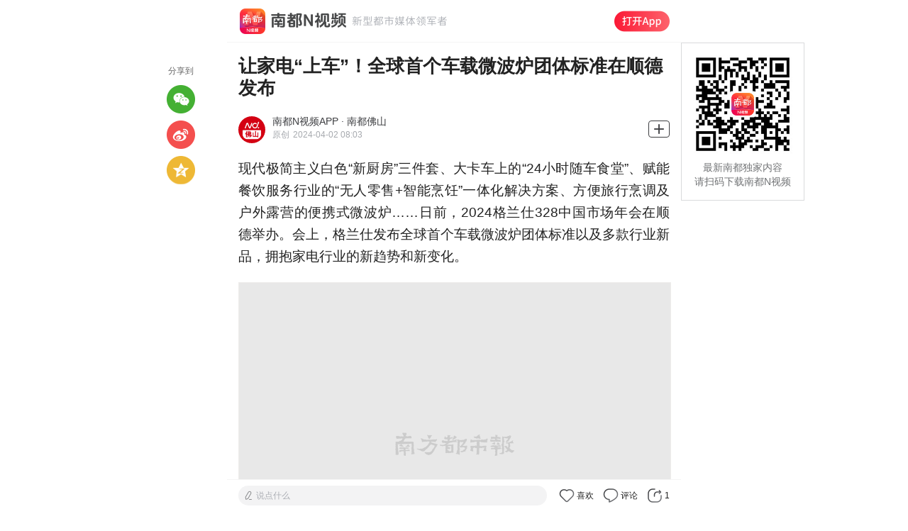

--- FILE ---
content_type: text/html; charset=utf-8
request_url: https://m.mp.oeeee.com/a/BAAFRD000020240401929486.html
body_size: 7954
content:
<!DOCTYPE html><html><head><script type="text/javascript">
        var time_start_load = new Date().getTime();
    </script><meta charset="UTF-8"><meta name="viewport" content="initial-scale=1, maximum-scale=1, user-scalable=no"><meta name="format-detection" content="telephone=no"><meta name="format-detection" content="email=no"><meta http-equiv="X-UA-Compatible" content="IE=edge,chrome=1" /><meta name="renderer" content="webkit" /><meta name="description" content="2024格兰仕328中国市场年会在顺德举办" /><meta name="keywords" content="让家电“上车”！全球首个车载微波炉团体标准在顺德发布,南都,自媒体,南都自媒体,南方都市报,南方报业,奥一网" /><title>让家电“上车”！全球首个车载微波炉团体标准在顺德发布</title><link rel="stylesheet" type="text/css" href="/Public/Css/dist/detail/show2detail.1760172144567.css" /><!-- <link rel="stylesheet" type="text/css" href="/Public/Css/Show2/editor.cont.css"/><link rel="stylesheet" type="text/css" href="/Public/Css/Show2/icondetail.css?v=0.2"/><link rel="stylesheet" type="text/css" href="/Public/Css/Show2/iconcommon.css?v=0.2"/><link rel="stylesheet" type="text/css" href="/Public/Css/Show2/style.css"/><link rel="stylesheet" type="text/css" href="/Public/Css/Show2/detail.css"/> --></head><body><div id="app"><!--[if lt IE 9]><div><p style="font-size:14px;color:#567DB6">检测到您的浏览器版本过低，影响页面体验，请升级到IE9以上版本，或使用谷歌，火狐，360等版本较新的浏览器</p></div><![endif]--><!-- 外链文章 --><!--微信分享头部 begin--><div id="friendshareSection"></div><!--微信分享头部 end--><script src="/Public/Js/Show2/ndTools/openapp.js?v=0.3"></script><script type="text/javascript">
        (function(){
            const isWeixin = navigator.userAgent.toLowerCase().match(/MicroMessenger/i) == "micromessenger"
            const isNotApp = navigator.userAgent.toLowerCase().match(/nanduApp/i) == null
            const isDoc = !!"Array"
            const ext_link_jsonpack = '{"id":"BAAFRD000020240401929486","type":"doc","sign":"91c9020d11a483425fa781acc40c77e8"}';
            const isPC = function (){
                var userAgentInfo = navigator.userAgent;
                var Agents = new Array("Android", "iPhone", "SymbianOS", "Windows Phone", "iPad", "iPod");
                var flag = true;
                for (var v = 0; v < Agents.length; v++) {
                    if (userAgentInfo.indexOf(Agents[v]) > 0) {
                        flag = false;
                        break;
                    }
                }
                return flag;
            }
            if ((isDoc && isNotApp) || isWeixin) {
                if(isPC()){
                    document.writeln('<div class=\"top js_tondapp\" style=\"position: fixed; bottom: 0; left: 50%; width: 100%; z-index: 99; transition: all .2s ease-in-out; -webkit-transform: translate3d(-50%, 0, 0); transform: translate3d(-50%, 0, 0); will-change: transform; box-shadow: 0 1px 6px 0 rgba(0,0,0,0.5);max-width: 640px;\" id=\"appDownload\"><a href=\"javascript:;\" class=\"openApp\" ><img style=\"width:100%;display: block;\" src=\"/Public/Images/ndnv_download_pc.png?v=0.3\"></a></div>');
                }else{
                    document.writeln('<div class=\"top js_tondapp\" style=\"position: fixed; bottom: 0; left: 50%; width: 100%; z-index: 99; transition: all .2s ease-in-out; -webkit-transform: translate3d(-50%, 0, 0); transform: translate3d(-50%, 0, 0); will-change: transform; box-shadow: 0 1px 6px 0 rgba(0,0,0,0.5);max-width: 640px;\" id=\"appDownload\"><a href=\"javascript:;\" class=\"openApp\" ><img style=\"width:100%;display: block;\" src=\"/Public/Images/ndnv_download_banner.png?v=0.3\"></a></div>');
                }
                document.getElementById("appDownload").onclick = function() {
                    Openapp({
                        domain: 'https://ndapp.oeeee.com',
                        applink: ext_link_jsonpack ? JSON.parse(ext_link_jsonpack) : "",
                    })
                };
                
                // 20250513 暂时下线
                // if(ext_link_jsonpack == '' || isWeixin) {
                //     return;
                // }
                // const applink = JSON.parse(decodeURIComponent(ext_link_jsonpack))
                // const appScheme = "nandu://openNdapp?"+new URLSearchParams(applink).toString();
                // setTimeout(function () {
                //     console.log('redirect to pull app', appScheme);
                //     location.href = appScheme;
                // }, 3000);
            }
        })();
    </script><!-- 新闻标题 --><div id="TitleSection" data-article-id="BAAFRD000020240401929486" data-uid="59" data-replycount="0" data-sharecount="1" data-type="doc"><h2 class="rich_media_title">让家电“上车”！全球首个车载微波炉团体标准在顺德发布</h2></div><!-- 南都号信息 --><div class="author-area"><div class="writer-info clearfix"><div class="avatar fl avatar_click"><img src="https://img1.ndapp.oeeee.com/author/243x243_616008f7d9ab7.png"></div><div class="subtitle fl "><span class="name avatar_click">南都N视频APP · 南都佛山</span><div><em id="sourcetype">原创</em><span class="introduce" >2024-04-02 08:03</span></div></div><div class="follwer" id="follow" data-wx-mphome="" style="display:none"><i class="iconcommon icon-jiahao"></i></div><div class="follwed avatar_click" id="unfollow" style="display:none">查看</div></div></div><!-- 正文 --><div id="BodySection"><div class="post-cont"><div id="docContent" data-readperm="1"><p>现代极简主义白色“新厨房”三件套、大卡车上的“24小时随车食堂”、赋能餐饮服务行业的“无人零售+智能烹饪”一体化解决方案、方便旅行烹调及户外露营的便携式微波炉……日前，2024格兰仕328中国市场年会在顺德举办。会上，格兰仕发布全球首个车载微波炉团体标准以及多款行业新品，拥抱家电行业的新趋势和新变化。<br /></p><div class="section nd-element nd-img"><img src="[data-uri]" original='https://p1-mp.oeeee.com/202404/01/4608x3456_660acf78d89c3.jpeg' data-width='800' data-height='600'"" class="nd-element upload_pic nd-upload origin_pic nd-lazyimg" style="" alt="图片" /><p class="nd-element J_ndimg_tips J_ndimg_h5" style="color:#8d8d8d;margin-top:10px;font-size:16px;line-height:24px;padding:0;margin:10px 0 0;"></p></div><div class="section nd-element nd-img"><img src="[data-uri]" original='https://p1-mp.oeeee.com/202404/01/4747x3165_660acf915d9af.JPG' data-width='800' data-height='533'"" class="nd-element upload_pic nd-upload origin_pic nd-lazyimg" style="" alt="图片" /><p class="nd-element J_ndimg_tips J_ndimg_h5" style="color:#8d8d8d;margin-top:10px;font-size:16px;line-height:24px;padding:0;margin:10px 0 0;"></p></div><p>作为综合性健康家电和智能家居解决方案提供商，格兰仕集团在过去几十年的自动化和信息化的经验基础上，不断加快数字化转型步伐。2023年格兰仕工业4.0基地新增了100多套自动化的设备，覆盖了微波炉全产业链。</p><p>随着汽车电动化、智能化的快速发展，以及新生活方式如露营、房车旅游的兴起，车载电器市场的需求和应用场景正在迅速扩大。格兰仕凭借其领先微波炉技术，与北汽重卡、北汽福田、中国重汽等核心车企结成战略合作伙伴，共同开发专用车载微波炉，加速车载电器市场的布局和技术创新。</p><p>据介绍，创新的灵感一方面来自消费者对户外活动的热爱，便携微波炉，小巧轻便，易于收纳，完美适应旅行、露营、野餐等户外场景。另一方面车载微波炉还可以为长途货车司机解决长途运输工作中用餐问题，保障健康生活。</p><div class="section nd-element nd-img"><img src="[data-uri]" original='https://p1-mp.oeeee.com/202404/01/4800x3200_660ad0683ca37.JPG' data-width='800' data-height='533'"" class="nd-element upload_pic nd-upload origin_pic nd-lazyimg" style="" alt="图片" /><p class="nd-element J_ndimg_tips J_ndimg_h5" style="color:#8d8d8d;margin-top:10px;font-size:16px;line-height:24px;padding:0;margin:10px 0 0;"></p></div><div class="section nd-element nd-img"><img src="[data-uri]" original='https://p1-mp.oeeee.com/202404/01/3948x2631_660acfafe3182.jpeg' data-width='800' data-height='533'"" class="nd-element upload_pic nd-upload origin_pic nd-lazyimg" style="" alt="图片" /><p class="nd-element J_ndimg_tips J_ndimg_h5" style="color:#8d8d8d;margin-top:10px;font-size:16px;line-height:24px;padding:0;margin:10px 0 0;"></p></div><p>广东省汽车工程学会秘书长周玉山表示，标准的制定为车载微波炉的设计、生产和使用等提供明确的规范和指导，对于推动行业规范化发展、促进科技创新、保障消费者权益都具有非常积极的意义。</p><p>中国家用电器协会副理事长徐东升认为，，在全球市场竞争日益激烈的今天，中国家电业凭借全产业链的竞争优势，前瞻性的深化转型，持续的研发创新能力，以及渠道与品牌的深度渗透，确立了在全球市场的重要地位，“在面对新机遇新变化时，有五点值得关注：第一健康理念深入人心；第二消费升级推动企业转型；第三顺应绿色发展趋势；第四智能化的广泛应用；第五国家政策支持。”</p><p><br /></p><p style="color: rgb(141, 141, 141); font-size: 16px; line-height: 24px; padding: 0px; margin: 10px 0px 0px;">采写/摄影：实习生 安蕊 南都记者 路漫漫</p><p style="color: rgb(141, 141, 141); font-size: 16px; line-height: 24px; padding: 0px; margin: 10px 0px 0px;">部分图片来源：格兰仕<br /></p><p>编辑：路漫漫</p><!-- 文章标签 --><div class="taglist J_taglist"></div><div class="pv" id='readnum' style="display:none;"><i class="iconcommon icon-huo fire"></i>阅读&nbsp;<span></span></div><!-- 版权 --><div id="buyCopyright" class="buyCopyright" style="font-size:12px;">
        南都N视频，未经授权不得转载、授权联系方式<br/>
        banquan@nandu.cc. 020-87006626
    </div><!-- APP分享 --><div id="shareContain"></div></div></div></div><!--记者空间--><div class="sourcelist-area_wrapper"><div class="sourcelist-area"><div class="sourcelist-title">本文作者</div><div class="sourcelist-box max"><!-- 单人记者 --><a href="javascript:;" class="J_openJournalist" data-id="249" data-link="https://m.mp.oeeee.com/w/249.html?apptarget=blank"><div class="source border-around"><div class="source__top"><div class="avatar"><img class="img avatar-img nd-lazyimg" src="[data-uri]" original="https://p1-mp.oeeee.com/static/app/avatar/reporter_1.png"></div><div class="author"><span class="name">路漫漫</span><span class="authorpv"><i class="iconcommon icon-huo fire"></i>4801W</span></div></div><div class="profile"><span>原手机13580453260</span><i class="arrow"></i></div></div></a></div></div></div><!-- 热门评论 --><div id="commentSection" class="disNone"></div><!-- 报料入口【仅微信】 --><div class="article-info"><div class="article-hit"></div></div><!-- 继续阅读 --><div id="J_relateContent"><div class="relateNews" id="J_relatenews"><ul class="news-list"><li class="videos-item"><a class="a" data-type="video" data-docid='BAAFRD0000202601091507087' data-href="/a/BAAFRD0000202601091507087.html?bl=hot" data-applink='{"id":"BAAFRD0000202601091507087","type":"video","sign":"d9663aaaf856f9a3634de4d44ee78981"}'><div class="news-img img-widthfix"><img class="img nd-lazyimg" src="[data-uri]" original="https://api-ndapp-cache.oeeee.com/nd/202601/09/2384786ac7b344798ce97e34b6f2997b.jpg"><img src="/Public/Images/ndnv20_play@2x.png" alt="" class="play"></div><div class="news-info"><div class="news-title"><p>顺德云鹭小镇规划发布！顺德企业家：非常看好</p></div><div class="news-pv"><!-- <div class="J_openApp_tips" style="color: rgb(245, 75, 75); font-size: 12px; border-radius: 4px; display: none; margin-right: 8px;">打开南都N视频</div> --><span>南都佛山&nbsp;&nbsp;1万读</span></div></div></li></a><li class="videos-item"><a class="a" data-type="video" data-docid='BAAFRD0000202601081506162' data-href="/a/BAAFRD0000202601081506162.html?bl=hot" data-applink='{"id":"BAAFRD0000202601081506162","type":"video","sign":"cc6a088d6961b84c1f8bffb223eecd85"}'><div class="news-img img-widthfix"><img class="img nd-lazyimg" src="[data-uri]" original="https://api-ndapp-cache.oeeee.com/nd/202601/08/11f46a9a0b784c38a31d87b0b992ca4e.jpg"><img src="/Public/Images/ndnv20_play@2x.png" alt="" class="play"></div><div class="news-info"><div class="news-title"><p>顺德重磅发布“云鹭上市小镇”蓝图！</p></div><div class="news-pv"><!-- <div class="J_openApp_tips" style="color: rgb(245, 75, 75); font-size: 12px; border-radius: 4px; display: none; margin-right: 8px;">打开南都N视频</div> --><span>顺德发布&nbsp;&nbsp;4万读</span></div></div></li></a><li class="videos-item"><a class="a" data-type="video" data-docid='BAAFRD0000202601121507870' data-href="/a/BAAFRD0000202601121507870.html?bl=hot" data-applink='{"id":"BAAFRD0000202601121507870","type":"video","sign":"c1a38a17214dc7e5f67589829025c2dc"}'><div class="news-img img-widthfix"><img class="img nd-lazyimg" src="[data-uri]" original="https://api-ndapp-cache.oeeee.com/nd/202601/12/6b13af6a2a7649dabf5b75be6c8e6d4a.jpg"><img src="/Public/Images/ndnv20_play@2x.png" alt="" class="play"></div><div class="news-info"><div class="news-title"><p>“深圳成全国首个电动自行车停车收费城市”系假消息</p></div><div class="news-pv"><!-- <div class="J_openApp_tips" style="color: rgb(245, 75, 75); font-size: 12px; border-radius: 4px; display: none; margin-right: 8px;">打开南都N视频</div> --><span>南方视频</span></div></div></li></a><li class="videos-item"><a class="a" data-type="video" data-docid='BAAFRD0000202601131508598' data-href="/a/BAAFRD0000202601131508598.html?bl=hot" data-applink='{"id":"BAAFRD0000202601131508598","type":"video","sign":"9971c34368c1ba332ae236c5e8c8e2cc"}'><div class="news-img img-widthfix"><img class="img nd-lazyimg" src="[data-uri]" original="https://api-ndapp-cache.oeeee.com/nd/202601/13/eac90f09bc514cff9c54a6d7243545a3.jpg"><img src="/Public/Images/ndnv20_play@2x.png" alt="" class="play"></div><div class="news-info"><div class="news-title"><p>港中大宿舍微波炉放锡纸爆炸，全体住宿生即时疏散，无人受伤</p></div><div class="news-pv"><!-- <div class="J_openApp_tips" style="color: rgb(245, 75, 75); font-size: 12px; border-radius: 4px; display: none; margin-right: 8px;">打开南都N视频</div> --><span>南都官微&nbsp;&nbsp;2万读</span></div></div></li></a></ul></div></div><!-- APP外底部功能栏 --><div id="bottomBar" style="display: none;" ><div class="write J_openApp">说点什么</div><div class="miniButton like" id="praisenum" data-support="false">喜欢</div><div class="miniButton comment J_openApp">评论</div><div class="miniButton sharebtn J_openApp">1</div></div><!--南都N视频小程序二维码 begin--><div class="lite_code J_lite_code"></div><!--南都N视频小程序二维码 end--><input type="hidden" id="shareicon" value="https://m.mp.oeeee.com/Public/Images/ndapp_logo.png" /><!--微信分享底部 begin--><div id="friendshareBottom"></div><!--微信分享底部 end--><!--share success begin--><!--分享成功--><div class="fixed-cover-share-dialog disNone"><div class="dailog-box"><div class="dailog"><div class="dialog-title">分享成功</div><div class="wxpublic-code"><p>关注<span>南方都市报</span>公众号<br/>获取最值得一读的好新闻</p></div><ul class="hot-news border-top" style="display:block !important;" data-stat="dialog-newslist"><li><a class="border-bottom" href="/a/BAAFRD0000202601211512243.html"><div class="news-title">徐薇，履新！任佛山市副市长</div></a></li><li><a class="border-bottom" href="/a/BAAFRD0000202601201511861.html"><div class="news-title">他，任佛山一家上市公司非独立董事</div></a></li><li><a class="border-bottom" href="/a/BAAFRD0000202601201511855.html"><div class="news-title">佛山通报“怂仔”案：二审维持原判，处刑两年一个月</div></a></li></ul><a class="dialog-more" style="margin: 0 auto 20px;" href="https://ndapp.oeeee.com/preindex/">查看更多独家报道</a></div><span class="dialog-close"></span></div></div><!--share success end--><!-- 记者报料问答顶部入口 begin --><!-- <div class="reporter_baoliao clearfix J_reporter_baoliao" style="display: none;"><a href="javascript:;" class="fl J_openJournalist" data-id="249" data-link="https://m.mp.oeeee.com/w/249.html"><div class="avatar fl"><img class="img nd-lazyimg" src="[data-uri]" original="https://p1-mp.oeeee.com/static/app/avatar/reporter_1.png"></div><div class="fl"><p class="name">路漫漫<span><i class="iconcommon icon-huo fire"></i>4801W</span></p><p class="department">南都N视频记者</p></div></a><a href="javascript:;" class="fr baoliaoBtn J_openJournalist" data-id="249" data-link="/w/249.html">有料请找我，记者帮你忙<i class="icondetail icon-jiantou"></i></a></div> --><!-- 记者报料问答顶部入口 end --><!-- 君子i财文章收藏按钮 begin --><div class="icai-collect-btn J_icai_collectBtn disNone"><i class="icon"></i></div><!-- 君子i财文章收藏按钮 end --><!--马上办跟踪 begin--><div class="msb-outer" style="display: none"></div><!--马上办跟踪 end--><!-- 新闻描述（分享用）begin --><div id='DocSummary' style="display:none">2024格兰仕328中国市场年会在顺德举办</div><!-- 新闻描述（分享用） end--></div><!-- DOMAIN --><script type="text/javascript">
    // API域名
    window.DOMAIN_API = '//api-ndapp.oeeee.com'
    // 当前环境
    window.ACTIVE_PROFILE = 'prod'
    // 日志V1
    window.DOC_TRACK_LOG_DOMAIN_V1 = '//logs.nandu.com'
    // 日志V2
    window.DOC_TRACK_LOG_DOMAIN_V2 = '//m.mp.oeeee.com'
</script><script type="text/javascript">
    var author_uid = '59',// 完善打赏参数，日志用到
        article_id = 'BAAFRD000020240401929486',
        docid = 'BAAFRD000020240401929486',
        article_id='BAAFRD000020240401929486',
        log_docid = 'NDAPP.59.20240401929486',
        sharename = '',
        sourceType = '原创',
        ext_link_jsonpack = '{"id":"BAAFRD000020240401929486","type":"doc","sign":"91c9020d11a483425fa781acc40c77e8"}',//打开客户端applink参数
        replystat = 1,//评论开关
        wxOauthOnoff=true,//是否做微信授权
        junziicaiImgUrl="https://p1-mp.oeeee.com/202404/01/750x500_660ad1130cd11.png?x-oss-process=img/fmt/jpg/so/320/200",//君子爱财收藏文章功能小程序图片
        docid_log_zmy = 'BAAFRD000020240401929486'.slice(18);
</script><script type="text/javascript" src="/Public/Js/lib/jquery.min.js"></script><script>
    $(function(){
        $('.ai-mark-head').on('click', function () {
            $('.ai-mark-wrap').toggleClass('collapsed')
        })
        let aiMarkContentDom = $('.ai-mark-content')
        let aiMarkContent = ``
        if (aiMarkContent&&aiMarkContentDom.length) {
            let aiMarkHtml = '';
            let aiMarkArr = aiMarkContent.split('\n');
            for (let i = 0; i < aiMarkArr.length; i++) {
                aiMarkHtml += `<p>${aiMarkArr[i]}</p>`
            }
            aiMarkContentDom.html(aiMarkHtml)
        }
    })
</script><script src="/Public/Js/lib/zmy-data-collection-3.0.0.min.js"></script><script>
    //微信
    if(navigator.userAgent.toLowerCase().match(/MicroMessenger/i) == "micromessenger"){
        if(wxOauthOnoff) {
            document.write("<script src='/Public/Js/dist/common/Show2wxoauth.1733296613921.js'><\/scr" + "ipt>");
        }
        document.write("<script src='https://res.wx.qq.com/open/js/jweixin-1.3.2.js'><\/scr"+"ipt>");
    }
</script><script>
    //app内
    if(navigator.userAgent.toLowerCase().match(/nanduApp/i) == "nanduapp"){
        document.write("<script src='/Public/Js/Show2/jsBridge/ndapp-1.0.10.js'><\/scr"+"ipt>");
    }
</script><script></script><!-- <script src="/Public/Js/Show2/detail/client.js?v=0.1"></script><script src="/Public/Js/Show2/ndlog.js?v=0.23"></script><script src="/Public/Js/lib/lazyload.js?v=0.9"></script><script src="/Public/Js/Show2/optimize.js?v=0.18"></script><script src="/Public/Js/common/tool4detail.js?v=0.4"></script><script src="/Public/Js/Show2/wxoauth.js"></script><script src="/Public/Js/Show2/detail/log.js?v=0.4"></script><script src="/Public/Js/Show2/main4detail.js?v=0.42"></script> --><script src="/Public/Js/dist/detail/show2main.1759201249488.js"></script><script>
    //后台运营标签控制区域S
    var enable_wechat = '';
    var enable_app = '';
    if(navigator.userAgent.toLowerCase().match(/nanduApp/i) != "nanduapp"){
        Tools.is_webapp({
            nowebappCallback: function () {
                if (enable_wechat == 1){
                                    }
            }
        })
    }else{
        if(enable_app == 1){
                    }
    }
    //后台运营标签控制区域E
</script></body></html>

--- FILE ---
content_type: text/css
request_url: https://m.mp.oeeee.com/Public/Css/dist/detail/show2detail.1760172144567.css
body_size: 25848
content:
body,html{-webkit-tap-highlight-color:transparent;-webkit-user-select:none;-webkit-touch-callout:none;height:100%}body{font-family:MediumCustom,PingFang SC,Hiragino Sans GB,Microsoft YaHei,WenQuanYi Micro Hei,Helvetica Neue,Arial,sans-serif;margin:0;font-weight:400;padding:0;word-wrap:break-word;-webkit-user-select:none;color:#222;-webkit-user-select:text;max-width:640px;min-width:320px;margin:0 auto;overflow-x:hidden;-webkit-font-smoothing:antialiased;text-rendering:optimizeLegibility}body.hidden{position:fixed;height:100%;overflow:hidden}em{font-style:normal}.btn{-webkit-tap-highlight-color:transparent;-webkit-user-select:none}*{margin:0}li,ul{list-style:none;margin:0;padding:0}img{max-width:100%}a{color:#7489a6;text-decoration:none}a:active{color:#5b708c}.fl{float:left}.fr{float:right}.clearfix{zoom:1}.clearfix:after{content:'.';display:block;visibility:hidden;clear:both;height:0}.light-border{border-image:url([data-uri]) 2 0 stretch;border-width:0 0 1px}.white-bg{background:#fff}.border-bottom{position:relative}.border-bottom:after{position:absolute;content:'';width:100%;left:0;bottom:0;height:1px;transform:scale(1,.5);transform-origin:center bottom;border-bottom:1px solid #ececec}.border-top{position:relative}.border-top:after{position:absolute;content:'';width:100%;left:0;top:0;height:1px;transform:scale(1,.5);transform-origin:center top;border-top:1px solid #ececec}.border-around{position:relative}.border-around:before{position:absolute;content:'';width:200%;left:0;bottom:0;height:200%;transform:scale(.5,.5);transform-origin:bottom left;border:2px solid #ececec;box-sizing:border-box}.img-widthfix{position:relative;overflow:hidden}.img-widthfix .img{position:absolute;width:100%;left:0;right:0;top:0;bottom:0;margin:auto}.ndload{height:100%;background-position:center;background-size:100px;background-repeat:no-repeat;background-image:url(/Public/Images/ndloading.gif)}#commentSection .action-pane .digg,#commentSection .action-pane .digged,#commentSection .action-pane .replay{background:url([data-uri]) no-repeat}.digg1{display:inline-block;color:#999;font-size:11px;padding-left:21px;line-height:32px;background:url(/Public/Images/show2/icon_article.png) no-repeat 0 0;background-size:34px auto;background-position:2px 6px;content:".";min-height:22px}.digged{background-position:2px -22px;color:#fd4343;-webkit-animation:digg .4s ease-in-out;animation:digg .4s ease-in-out}.morereplay a{display:block;border-radius:3px;border:1px solid #ddd;width:100px;height:32px;line-height:32px;color:#666;box-sizing:border-box;margin:0 auto;text-align:center;margin-top:20px;font-size:12px}.lite_code{font-size:14px;background:#fff;text-align:center;color:#9da0a6;padding:10px 0;display:none}.lite_code img{width:120px}#TitleSection{padding:8px 16px 14px;background:#fff}#TitleSection .title{font-size:22px;font-weight:bolder;line-height:28px;margin-bottom:4px;color:#000;margin-top:4px}#TitleSection .writer{font-size:12px;color:#b0b0b0;font-weight:400;line-height:1;padding-bottom:18px}.rich_media_meta{display:inline-block;vertical-align:middle;margin-right:8px;margin-bottom:10px;font-size:16px}.rich_media_title{margin:10px 0 10px;line-height:.3rem;font-weight:700;font-size:.24rem;word-wrap:break-word;color:#222}.rich_media_meta_list{margin-bottom:18px;line-height:20px;font-size:0}.rich_media_meta_text{color:#8c8c8c}.rich_media_meta_nickname{display:inline-block;color:#567db6;font-weight:700}.author-area{padding:0 16px 0;background:#fff}.writer-info{position:relative}.writer-info .avatar{width:38px;height:38px;overflow:hidden}.writer-info .avatar img{border-radius:50% 50%;width:100%;height:100%;background-color:#e8e8e8}.writer-info .subtitle{padding-left:10px;font-size:12px;float:left;width:70%;color:#a6a9ae}.writer-info .subtitle div{line-height:1;margin-top:5px}.writer-info .subtitle span.name{font-size:14px;overflow:hidden;font-weight:400;color:#3c3d40;line-height:1}.writer-info .subtitle span.introduce{font-weight:400;line-height:1;overflow:hidden}.writer-info .subtitle #sourcetype{margin-right:5px;font-weight:400}.writer-info .follwed,.writer-info .follwer{position:absolute;right:0;top:6px;font-size:12px;background-size:11px;color:#3c3d40;border:1px solid #3c3d40;border-radius:4px;padding:0 6px;height:22px;line-height:22px;display:flex;align-items:center;justify-content:center}.writer-info .follwer.webapp{background-color:#f54b4b;color:#fff}.writer-info .follwer.webapp::before{width:12px;height:10px;background:url(/Public/Images/show2/sprites.png) -582px -25px no-repeat;background-size:597px 243px;left:6px;top:7px}.writer-info .follwed{background:0 0;padding:0 8px 0}.writer-info .wx_mphome{position:absolute;right:60px;top:6px;color:#f73035;font-size:12px;line-height:26px;height:26px;border:1px solid #f73035;border-radius:3px;padding:0 12px 0 12px}.reward_btn{position:absolute;right:4px;top:8px;color:#fff;font-size:12px;line-height:28px;height:28px;border-radius:3px;padding:0 12px 0 12px;background-color:#f73035}.writer-info-1{padding:5px 0 5px}.writer-info-1 .subtitle{width:40%;height:40px;line-height:40px}.writer-info-1 .writer{height:40px;line-height:40px!important;padding-bottom:0!important}#BodySection{padding-top:1px;padding:20px 0 0;text-align:justify;-webkit-hyphenate-limit-after:1;-webkit-hyphenate-limit-before:1;-webkit-hyphens:auto;line-height:1.5;background:#fff}#BodySection .post-cont{padding:0 16px 16px;font-size:18px;color:#222;overflow:hidden;position:relative;font-weight:400}#BodySection .post-cont div,#BodySection .post-cont img,#BodySection .post-cont p{max-width:100%!important}.tagsection{margin:15px 0 0;padding:0 15px}.tagsection a{padding:2px 12px;color:#919191;border-radius:14px;font-size:14px;display:inline-block;margin-bottom:24px;margin-right:10px}#commentSection{margin-top:12px;background:#fff}#commentSection{padding-bottom:20px}#commentSection .jianbian{display:none;width:90%;background-size:auto 70px;padding-left:5%;padding-bottom:10px;padding-top:10px}#commentSection .jianbian a{display:block;width:100%;height:42px;background:#ee5557;text-align:center;color:#fff;line-height:40px;font-size:16px;border-radius:4px}#commentSection .title{padding:22px 16px 0;position:relative;font-size:18px;color:#222;line-height:28px}#commentSection .title::before{content:"";display:inline-block;vertical-align:-5px;width:4px;height:22px;background:#f73035;margin-right:8px}#commentSection .body{padding:0 16px 0;display:block;clear:both}#commentSection .comment-content{position:relative;margin-left:36px;border-bottom:1px rgba(0,0,0,.1) solid;padding:14px 0}#commentSection .comment-content .avatar{border:0;position:absolute;left:-36px;border-radius:32px;overflow:hidden}#commentSection .comment-content .avatar img{width:28px;height:28px;display:block;background:url(/Public/Images/show2/head_default.png) #fff no-repeat center center;background-size:100%;overflow:hidden;border:0}#commentSection .comment-content .name{color:#a6a9ae;font-size:12px;display:block;margin-bottom:2px}#commentSection .comment-content .content{margin-bottom:5px;color:#3c3d40;font-size:16px;line-height:22px;word-wrap:break-word;word-break:break-all;display:inline-block;overflow:hidden;max-height:100%}#commentSection .comment-content .imformation span{font-size:12px;word-wrap:break-word;word-break:break-all;display:inline-block;overflow:hidden;max-height:100%;line-height:17px;color:#999}#commentSection .action-pane{position:absolute;right:0;text-align:left;top:-4px}#commentSection .action-pane .digg,#commentSection .action-pane .digged,#commentSection .action-pane .replay{display:inline-block;color:#999;font-size:10px;padding-left:21px;line-height:32px;background:url(/Public/Images/show2/icon_article.png) no-repeat 0 0;background-size:34px auto;background-position:2px 6px;content:".";min-height:22px;margin:14px 0 0 14px}#commentSection .action-pane .replay{background-position:2px -49px}#commentSection .action-pane .digg{background:url(/Public/Images/show2/icon_zan_2.png) center/14px 12px no-repeat;padding-left:28px;color:#fd4343}#commentSection .action-pane .digged{background:url(/Public/Images/show2/icon_zan_2_on.png) center/14px 12px no-repeat;color:#fd4343;-webkit-animation:digg .4s ease-in-out;animation:digg .4s ease-in-out}#commentSection .comment-content .imformation .del{padding-left:10px;color:#567db6}@keyframes digg{0%{transform:scale(1)}50%{transform:scale(1.5)}100%{transform:scale(1)}}@-webkit-keyframes digg{0%{-webkit-transform:scale(1)}50%{-webkit-transform:scale(1.5)}100%{-webkit-transform:scale(1)}}.layui-layer-msg{max-width:200px}.bindPhone{position:fixed;top:0;z-index:10;width:100%;height:100%;background:rgba(26,26,26,.8)}.bindArea{position:absolute;left:50%;top:50%;transform:translate(-50%,-50%);padding:22px 20px;box-sizing:border-box;width:300px;height:322px;background:#fff;border-radius:15px}.bindArea .title{text-align:center;font-size:18px;font-weight:500;color:#212224;line-height:25px;margin-bottom:8px}.bindArea .text{text-align:center;font-size:11px;font-weight:400;color:#515151;line-height:18px;margin-bottom:20px}.bindForm{position:relative}.bindForm .input{width:100%;padding:0 9px;box-sizing:border-box;height:45px;font-size:16px;color:#404040;outline:0;border:none;margin-bottom:20px;border-bottom:1px #eee solid}.bindForm .input::placeholder{color:#cdcdcd}.bindForm .sendCode{position:absolute;outline:0;right:0;top:0;width:88px;height:26px;top:10px;text-align:center;color:#3c3d3f;font-size:12px;border-radius:13px;background:#fff;border:1px solid #eee}.bindForm .sendCode:disabled{color:#c2c2c2}.bindForm .btnGroup{margin-top:10px;display:flex;justify-content:space-between}.bindForm .btnGroup .button{width:120px;height:40px;border-radius:20px;background:#fff;color:#afafaf;font-size:16px;border:1px solid #afafaf;outline:0}.bindForm .btnGroup .submit{border-color:#fff;background:linear-gradient(to right,#f73035,#ff0944 100%);color:#fff}.bindForm .btnGroup .submit:disabled{opacity:.5}#BodySection .zan-shang{margin-bottom:40px;display:flex;justify-content:center}#BodySection .zan-shang .btn-area .btn{position:relative;width:100px;height:32px;font-size:16px;margin:0 4px;border-radius:22px;line-height:34px;text-align:center;color:#999;display:flex;justify-content:center;align-items:center}#BodySection .zan-shang .btn-area .btn::after{content:' ';position:absolute;top:0;left:0;width:200%;height:200%;border-radius:34px;border:1px solid #e7e7e7;transform:scale(.5);transform-origin:0 0;pointer-events:none;box-sizing:border-box}#BodySection .zan-shang .btn-area .btn .icon{display:inline-block;width:22px;height:20px;vertical-align:middle;margin-bottom:-2px;margin:3px 6px 0;background:url(/Public/Images/show2/icon_shang.png?v=20190729) 0 0/contain no-repeat}#BodySection .zan-shang .btn-area .btn.shang .icon{margin-right:6px;height:24px}#BodySection .zan-shang .btn-area .btn.zan .icon{background:url(/Public/Images/show2/icon_zan_2.png?v=20190729) 0 0/contain no-repeat}#BodySection .zan-shang .btn-area .btn.liked .icon{background:url(/Public/Images/show2/icon_zan_2_on.png?v=20190729) 0 0/contain no-repeat}#BodySection .zan-shang .shareContain{display:inline-block}a.reward{height:80px;line-height:80px;text-align:center;color:#fff;font-size:22px;width:80px;display:block;background:#f73035;margin:10px auto 30px;border-radius:50% 50%}span.reward_author{display:block;text-align:center;margin:30px auto 10px;color:#999}#reward{text-align:left;margin:auto;font-size:.9em;position:relative;background-color:#fff;border-radius:8px;color:#0c0c0d;width:80%;max-width:640px;top:20%}.reward-fixed-box{height:100%;width:100%;background:#000;background:rgba(0,0,0,.2);position:fixed;top:0;left:0;z-index:1000;display:none}.reward-con{padding:1.2em 0}.reward-title{border-bottom:.99px solid #eee;padding:.75em 0;position:relative;text-align:center;font-weight:700;font-size:16px}.reward-title .reward-close{display:block;width:20px;height:20px;text-align:center;line-height:20px;cursor:pointer;color:#aaa;position:absolute;top:10px;right:10px;font-size:20px}.zan-user{text-align:center}.zan-user img{width:50px;height:50px;overflow:hidden}.zan-user .zan-txt{display:block;margin-top:.5em}.img-radius{border-radius:50%}.reward-in{padding:1.2em 0 .5em}.reward-con .reward-money{text-align:center}.reward-in .reward-money li{display:inline-block;margin:0 5px 10px}.reward-con .reward-money li a{display:inline-block;width:70px;height:30px;border-radius:4px;border:1px solid #f73035;line-height:30px;text-align:center;font-size:16px;color:#f73035;font-family:Arial}.reward-con .reward-money li a:active{text-decoration:none;color:#333}.reward-con .reward-custom-input{position:relative;width:190px;margin:0 auto;border:1px solid #f73035;background-color:#fff;border-radius:4px;line-height:34px;font-size:18px;font-weight:700;font-family:Arial;vertical-align:middle}.reward-con .icon-mon{display:inline-block;position:relative;width:32px;height:34px;text-align:center;line-height:34px}.reward-con .reward-num{width:150px;background:0 0;position:relative;height:34px;line-height:34px;outline:0;border:none;font-size:18px;font-weight:700;display:inline-block}.reward-con #rewardTip{font-size:12px;width:100%;text-align:center;line-height:24px;color:#e63922}.reward-con .reward-pay{display:block;width:190px;margin:10px auto 0;height:34px;background-color:#f73035;text-align:center;border-radius:4px;color:#fff;font-size:14px;line-height:34px;text-decoration:none}@media screen and (min-width:320px) and (max-width:339px){#TitleSection .title{font-size:18px!important}.writer-info .follwed{font-size:14px}#BodySection .post-cont{font-size:17px}.writer-info .avatar{width:38px;height:38px}#relativeSection .pic-wrap{height:83px}.relateNews .news-item a .news-title{font-size:14px}}@media screen and (min-width:340px) and (max-width:374px){#TitleSection .title{font-size:20px!important}#relativeSection .pic-wrap{height:95px}}@media screen and (min-width:375px){#relativeSection .pic-wrap{height:100px}}@media screen and (max-width:374px){.reward-con .reward-money li a{width:60px}}.red{color:#ee5558}.fixed-cover-share-dialog{display:block;position:fixed;top:0;left:0;z-index:99999;width:100%;height:100%;background-color:rgba(0,0,0,.7)}.fixed-cover-share-dialog .dailog-box{position:absolute;top:50%;left:5%;transform:translateY(-50%);-webkit-transform:translateY(-50%);width:90%;padding-bottom:45px}.fixed-cover-share-dialog .dialog-close{position:absolute;width:35px;height:35px;background:url(/Public/Images/show2/close_1.png) center center no-repeat;background-size:35px;bottom:0;left:0;right:0;margin:auto}.fixed-cover-share-dialog .dailog{overflow:hidden;border-radius:8px;font-size:14px;background:#fff;font-family:Hiragino Sans GB}.fixed-cover-share-dialog .dialog-title{position:relative;width:100%;height:70px;line-height:70px;font-size:18px;text-align:center;text-indent:2em;background:#f8f8f8}.fixed-cover-share-dialog .dialog-title::before{content:'';position:absolute;width:30px;height:30px;background:url(/Public/Images/show2/right_1.png) no-repeat;background-size:30px;top:20px;left:33%}.fixed-cover-share-dialog .dialog-more{display:block;margin:20px auto;width:90%;height:46px;border-radius:6px;line-height:46px;background:#f73035;color:#fff;font-size:18px;text-align:center}.fixed-cover-share-dialog .hot-news{margin:0 16px 20px}.fixed-cover-share-dialog .hot-news a{display:block;padding:10px 0;line-height:1.5em;color:#4d4d4d}.fixed-cover-share-dialog .hot-news a .news-title{font-size:16px;max-height:50px;overflow:hidden}.fixed-cover-share-dialog .wxpublic-code{padding:10px 16px 20px;text-align:center}.fixed-cover-share-dialog .wxpublic-code img{width:120px;margin:10px 10px 0}.fixed-cover-share-dialog .wxpublic-code p{color:#666}.fixed-cover-share-dialog .wxpublic-code p span{color:#e25852}@media screen and (min-width:320px) and (max-width:339px){.iframe_custom{height:174px}}@media screen and (min-width:340px) and (max-width:374px){.iframe_custom{height:198px}}@media screen and (min-width:375px) and (max-width:440px){.iframe_custom{height:206px}}@media screen and (min-width:320px) and (max-width:350px){.author-area .formore{padding:0 3px!important}.author-area .wx_mphome{padding:0 3px;right:50px}}.qr_code_pc_outer{display:none;position:fixed;left:0;right:0;top:60px;color:#717375;text-align:center}.qr_code_pc_inner{position:relative;width:740px;margin-left:auto;margin-right:auto}.qr_code_pc_inner p{font-size:14px;line-height:20px;margin-top:5px}#qrcode,.qrcode{position:absolute;right:-124px;top:0;width:140px;padding:16px;border:1px solid #d9dadc;background-color:#fff}@media screen and (min-width:1000px){.qr_code_pc_outer{display:block!important}}.friendcomment{padding:10px 30px 10px 15px;background-color:#6e6e73;position:relative}.friendcomment .title .avatar{width:26px;height:26px;-webkit-border-radius:13px;-moz-border-radius:13px;border-radius:13px;background-size:cover;background-position:center center}.friendcomment .title p{color:#a5a5ad;font-size:13px;height:26px;line-height:26px;margin:0 8px}.friendcomment .title p span{color:#fff;margin:0 5px}.friendcomment .comment{position:relative;padding:3px 0 5px 34px}.friendcomment .comment p{color:#d7d7de;font-size:13px;line-height:1.6}.friendcomment .arrow-right{position:absolute;right:0;bottom:-21px;display:inline-block;width:0;height:0;border-top:12px solid #6e6e73;border-right:20px solid transparent}.friendcomment .arrow-left{position:absolute;width:0;height:0;border-left:8px solid transparent;border-right:8px solid transparent;border-top:8px solid #6e6e73;left:49px;bottom:-7px}.friendshare{background-color:#fff;margin-top:12px;padding-top:30px}.friendshare p{font-size:13px;color:#666;text-align:center;padding-top:15px}.friendshare p i.name{color:#4265a4}.friendshare p i{font-size:16px;color:#e7514d;padding:0 5px}.friendshare .sharetitle{text-align:center;margin-top:30px;margin-bottom:5px}.friendshare .sharetitle img{height:15px}.friendshare .avatar{text-align:center;padding:0 50px 0 60px}.friendshare .avatar img{width:30px;height:30px;margin-right:10px;border-radius:50% 50%}#BodySection .post-cont .open-cont{font-size:16px;text-align:center;padding:10px 0;z-index:10}#BodySection .post-cont .mask.arrow::after{content:'';display:inline-block;vertical-align:middle;width:20px;height:20px;background:url(/Public/Images/show2/sprites.png) -190px -12px no-repeat;background-size:457px 153px;position:absolute;bottom:10px;margin-left:-10px;left:50%;-webkit-transform:translateX(-50%);transform:translateX(-50%);-webkit-animation:arrow .4s infinite alternate;animation:arrow .4s infinite alternate}@-webkit-keyframes arrow{0%{-webkit-transform:translate3d(0,-50%,0);transform:translate3d(0,-50%,0)}to{-webkit-transform:translate3d(0,50%,0);transform:translate3d(0,50%,0)}}@keyframes arrow{0%{-webkit-transform:translate3d(0,-50%,0);transform:translate3d(0,-50%,0)}to{-webkit-transform:translate3d(0,50%,0);transform:translate3d(0,50%,0)}}#BodySection .post-cont .open-cont .opencont-btn{color:#fff;background:-webkit-linear-gradient(#f73035,#ff0944);padding:10px;border-radius:5px;-webkit-border-radius:5px}#BodySection .post-cont .open-cont .mask{position:absolute;top:-78px;height:78px;width:100%;background-image:-webkit-linear-gradient(top,hsla(0,0%,100%,0),#fff);background-image:linear-gradient(-180deg,hsla(0,0%,100%,0),#fff)}#BodySection .post-cont section.J_ndimg{margin-bottom:20px}.ndapplet-qrcode{content:"";position:fixed;top:0;bottom:0;width:100%;background-color:rgba(0,0,0,.6);z-index:10002;padding-top:20%}.ndapplet-qrcode .cont{width:280px;background-color:#fff;margin:0 auto;border-radius:5px;overflow:hidden;text-align:center;position:relative}.ndapplet-qrcode .cont .dt{font-size:18px;margin-top:38px}.ndapplet-qrcode .cont .dd{font-size:14px;margin-top:12px;color:#9da2a6}.ndapplet-qrcode .cont .img{width:160px;margin:20px auto 40px}.ndapplet-qrcode .cont .close{position:absolute;font-size:18px;top:0;right:0;padding:5px 10px}.parent-layer{width:100%;height:100%;background:rgba(0,0,0,.8);position:fixed;left:0;top:0;right:0;bottom:0;text-align:center;vertical-align:middle}.parent-layer .parent-img{width:100%;position:absolute;top:50%;transform:translate(-50%,-50%);-webkit-transform:translate(-50%,-50%)}.iframe_audio{position:absolute;left:0}#docContent>p>.iframe_audio{position:relative}.bdshare{position:absolute;left:-35px;top:30px;color:#666;font-size:12px}.bdshare>span{line-height:20px}.bdshare .bdshare-button-style1-24 a{float:none;display:block;margin:10px 0 0 0;width:40px;height:40px;padding:0;line-height:40px}.bdshare .bdshare-button-style1-24 .bds_weixin{background:url(/Public/Images/show2/bdshare.png) 0 0/100%}.bdshare .bdshare-button-style1-24 .bds_tsina{background:url(/Public/Images/show2/bdshare.png) 0 -50px/100%}.bdshare .bdshare-button-style1-24 .bds_qzone{background:url(/Public/Images/show2/bdshare.png) 0 -100px/100%}.article-info{padding:0 15px;font-size:15px;overflow:hidden}.article-info .article-hit{overflow:hidden}.article-info .article-hit a{margin:15px 0}.jumpbl .icon-xiezuo{margin-right:5px}.choosebl{background:#fff;position:fixed;left:0;top:0;width:100%;height:100%;z-index:100003}.choosebl ul{text-align:center;padding-top:65%;overflow:hidden}.choosebl ul li{display:inline-block;width:20%;margin:0 6%}.choosebl ul li span{color:#505559;font-size:14px}.closebl{position:fixed;bottom:20px;right:20px;width:65px;height:65px;border-radius:50%;font-size:35px;line-height:45px;text-align:center;z-index:2}.closebl{background:url(http://m.mp.oeeee.com/Public/Images/show2/icon110_close@3x.png) 0 0/100% 100% no-repeat;-webkit-animation:mymove .4s ease-in-out forwards;animation:mymove .4s ease-in-out forwards}@keyframes mymove{from{transform:rotate(0)}to{transform:rotate(45deg)}}@-webkit-keyframes mymove{from{transform:rotate(0)}to{transform:rotate(45deg)}}.taglist{margin:.2rem 0 10px}.taglist .tag{display:inline-block;height:22px;line-height:22px;margin-bottom:5px;background:#f3f6f8;border-radius:100px;border:none;font-size:14px;color:#0980f3;text-decoration:none!important;padding:6px 10px;margin-right:8px}.articlefooter{margin-top:10px;display:none}.articlefooter a{outline:0;-webkit-tap-highlight-color:transparent}.articlefooter img{vertical-align:top}.buyCopyright{text-align:center;border-color:#eee;border:none;padding:0;color:#ddd;margin-bottom:24px;line-height:17px}.buyCopyright .copyright-title{position:initial;text-align:left;margin-bottom:6px;width:auto;color:#666;font-weight:700;font-size:12px}.sourcelist-area{overflow-y:hidden;margin-bottom:27px}.sourcelist-title{display:flex;justify-content:center;margin-top:16px;font-size:12px;color:#999;margin-bottom:10px}.sourcelist-title::after,.sourcelist-title::before{content:"";margin-top:9px;height:1px;width:74px;background-image:linear-gradient(270deg,#eee 0,rgba(216,216,216,0) 100%);border-radius:1px}.sourcelist-title::before{margin-right:8px}.sourcelist-title::after{transform:scaleX(-1);margin-left:8px}.sourcelist-box{display:flex;justify-content:center;overflow-x:auto}.sourcelist-box.left{justify-content:left}.sourcelist-box.max{display:block;overflow:hidden}.sourcelist-box.max .source{width:100%}.sourcelist-box.max a{display:block}.sourcelist-box a:first-child{margin-left:16px}.sourcelist-box a:last-child{margin-right:16px}.sourcelist-box a{margin-right:6px}.source{width:158px;height:90px;position:relative;overflow:hidden;background-color:#fff;display:flex;flex-direction:column;justify-content:space-between;padding:8px 10px;box-sizing:border-box}.source::before{border-radius:24px}.source__top{display:flex;align-items:center;justify-content:flex-start}.source .avatar{border-radius:100%;overflow:hidden;display:flex;background-size:cover;background-color:#f0f0f0;flex:0 0 40px;width:40px;height:40px;margin-right:5px}.source .avatar img{flex-grow:1;object-fit:cover;opacity:0}@supports (object-fit:cover){.source .avatar img{opacity:1}}.source .author{font-size:20px;display:flex;flex-direction:column;justify-content:space-between;align-items:flex-start}.source .author .name{font-size:20px;color:#222;font-weight:400;margin-bottom:3px}.source .author .authorpv{font-size:12px;color:#999;letter-spacing:0;font-weight:400}.source .author .fire{color:#f73035;margin-right:5px;font-size:12px}.source .profile{position:relative;text-align:left;width:100%;font-size:0;color:#999}.source .profile span{display:inline-block;max-width:100%;white-space:nowrap;overflow:hidden;text-overflow:ellipsis;padding-right:6px;font-size:12px;box-sizing:border-box}.source .arrow{position:absolute;right:0;bottom:3px;margin-top:5px;background:url(/Public/Images/show2/sprites.png) -250px -56px no-repeat;background-size:597px 243px;display:inline-block;width:10px;height:10px}.source .icon-nd{position:absolute;right:-150px;bottom:-30px;font-size:128px;opacity:.05;line-height:1.5}@media screen and (min-width:640px){.rich_media_title{line-height:31px;font-size:26px}.taglist{margin:21px 0 10px}.relateNews .news-item a .news-img{height:110px}.docIntros .news-item .news-img{height:167px}}.disNone{display:none}#commentSection::before,.relateNews::before,.sourcelist-area_wrapper::before{content:"";display:block;height:10px;background:#f7f7f7}#BodySection .post-cont .J_ndlogo{text-align:center;margin-bottom:14px;line-height:1;font-size:0}#BodySection .post-cont .J_ndlogo .ndnv28_logo{width:28px;height:28px;margin-left:16px}#BodySection .post-cont .pv{position:relative;font-size:14px;color:#999;letter-spacing:0;font-weight:400;line-height:1;text-align:center}#BodySection .post-cont .pv .fire{color:#f73035;margin-right:8px;font-size:14px}#BodySection .post-cont .pv::after{margin:15px auto 0;content:"";display:block;width:200px;height:1px;background-image:linear-gradient(270deg,rgba(216,216,216,0) 0,#eee 50%,rgba(216,216,216,0) 100%)}html{font-size:625%}body{font-size:16px}@media screen and (min-width:414px){html{font-size:661.7%}}#appDownload{position:static!important;transform:none!important;box-shadow:none!important}#docContent p .iframe_audio{position:relative;height:70px}.msb-outer{display:flex;position:fixed;top:0;left:0;width:100%;height:100%;background:rgba(0,0,0,.6);flex-direction:column;justify-content:center}.msb-inner{background:#fff;width:84%;margin:0 8% 10px;padding:20px;color:#333;text-align:center;box-sizing:border-box}.msb-inner p{padding:3px 0}.msb-inner p:first-child{font-size:16px}.msb-inner p:first-child span{color:#e64545;font-size:20px}.msb-inner img:first-child{width:208px;margin:0 30% -7px}.msb-inner img.on{-moz-animation:rotate 2s linear infinite;-webkit-animation:rotate 2s linear infinite;-o-animation:rotate 2s linear infinite;-ms-animation:rotate 2s linear infinite;animation:rotate 2s linear infinite}@-webkit-keyframes rotate{0%,100%{-webkit-transform:rotate(0);-ms-transform:rotate(0);transform:rotate(0)}100%{-webkit-transform:rotate(360deg);transform:rotate(360deg)}}@keyframes rotate{0%,100%{transform:rotate(0)}100%{transform:rotate(360deg)}}.msb-inner img:last-child{width:215px;margin:0 17% 0 13%}.msb-close{width:12%;margin:0 44%}.reporter_baoliao{position:fixed;box-shadow:0 1.5px 2.5px 0 rgba(0,0,0,.2);z-index:99;top:0;left:0;right:0;padding:0 15px;background-color:#fff;transition:top 1s}.reporter_baoliao .avatar{background:#f0f0f0;width:35px;height:35px;border-radius:100%;margin:8px 8px 8px 0;overflow:hidden;display:flex;background-size:cover}.reporter_baoliao .avatar img{flex-grow:1;object-fit:cover;opacity:0}@supports (object-fit:cover){.reporter_baoliao .avatar img{opacity:1}}.reporter_baoliao .name{font-size:15px;font-weight:700;color:#000;margin-top:9px;line-height:18px}.reporter_baoliao .name span{font-size:9px;font-weight:400;color:#999}.reporter_baoliao .department{font-size:12px;color:#999;line-height:18px;margin-top:-2px}.reporter_baoliao .fire{color:#f73035;margin:0 2px 0 5px;font-size:12px}.reporter_baoliao .baoliaoBtn{text-align:center;height:50px;line-height:50px;font-size:12px;color:#e95a61}.reporter_baoliao .baoliaoBtn i{color:#b2b3b8;margin-left:5px;font-size:12px}.relateNews{padding-bottom:20px;background:#fff}.relateNews .title{position:relative;text-align:center;font-size:17px;line-height:30px}.relateNews .title::after{content:"";width:60%;left:50%;top:28px;background:#e8e8e8;height:1px;border-radius:0;transform:translateX(-50%);position:absolute}.relateNews .title span{font-weight:400;color:#a6a9ae;font-size:14px;display:inline-block;padding:0 10px;background:#fff;position:relative;z-index:2;margin-top:13px}.relateNews .news-item a{margin:0 16px;padding:16px 0;border-bottom:.5px rgba(0,0,0,.1) solid;display:flex;color:#212224;overflow:hidden;position:relative}.relateNews .news-item a .news-info{flex:1;display:flex;flex-direction:column;justify-content:space-between;align-items:flex-start}.relateNews .news-item a .news-img{flex:0 0 100px;width:100px;height:67px;position:relative;overflow:hidden;margin-right:10px;border-radius:8px}.relateNews .news-item a .news-title{font-size:15px;color:#212224;font-weight:400}.relateNews .news-item a .news-title p{overflow:hidden;-webkit-line-clamp:2;text-overflow:ellipsis;display:-webkit-box;display:box;-webkit-box-orient:vertical;line-height:22px;text-align:justify;font-size:15px;color:#212224;font-weight:400}.relateNews .news-item a .news-pv span{font-size:10px;color:#aaadb3}.relateNews .ta{padding:20px 10px}.relateNews .ta div.avatar{width:76px;height:76px;-webkit-border-radius:38px;-moz-border-radius:38px;border-radius:38px;background-repeat:no-repeat;background-size:cover;background-position:center center;margin:auto;margin-top:10px}.relateNews .ta h3{text-align:center;margin-top:10px;color:#333;font-size:20px;font-weight:400}.relateNews .ta p{margin-top:5px;text-align:center;color:#999;font-size:12px}.videos-item a{margin:0 16px;padding:16px 0;border-bottom:.5px rgba(0,0,0,.1) solid;display:flex;color:#212224;overflow:hidden;position:relative}.videos-item .news-img{flex:0 0 100px;width:100px;height:100px;position:relative;overflow:hidden;margin-right:10px;border-radius:8px}.videos-item .item-title{font-size:15px;color:#212224;font-weight:400}.videos-item a .news-title p{overflow:hidden;-webkit-line-clamp:2;text-overflow:ellipsis;display:-webkit-box;display:box;-webkit-box-orient:vertical;line-height:22px;text-align:justify;font-size:15px;color:#212224;font-weight:400}.videos-item a .news-pv span{font-size:10px;color:#aaadb3}.videos-item a .news-info{flex:1;display:flex;flex-direction:column;justify-content:space-between;align-items:flex-start}.videos-item .news-img img{width:100%;height:100%;object-fit:cover}.videos-item a .play{position:absolute;right:8px;bottom:8px;width:20px;height:20px}.icai-collect-btn{box-shadow:0 5px 10px 0 rgba(0,0,0,.3);width:45px;height:45px;position:fixed;right:13px;bottom:50px;border-radius:45px;text-align:center}.icai-collect-btn .icon{display:inline-block;width:22px;height:21px;background:#fff url(/Public/Images/show2/sprites.png) -277px -25px no-repeat;background-size:597px 243px;margin-top:12px}.icai-collect-btn.on .icon{background:#fff url(/Public/Images/show2/sprites.png) -305px -25px no-repeat;background-size:597px 243px}.functionBox{z-index:99;width:50px;box-sizing:border-box;padding:16px 0;position:fixed;overflow:hidden;bottom:40px;right:10px;height:50px;background:#fff;border:1px solid #fff;border-radius:100px;box-shadow:0 4px 20px 0 rgba(0,0,0,.2);transition:height .5s}.functionBox a{font-size:11px;text-align:center;display:block;margin-bottom:15px;color:#111}.functionBox .icon{display:block;width:20px;height:20px;margin:0 auto;background:url(/Public/Images/show2/sprites.png) no-repeat;background-size:597px 243px}.functionBox .poster .icon{background-position:-440px -25px}.functionBox .read .icon{background-position:-494px -25px}.functionBox .bl .icon{background-position:-414px -25px}.functionBox .openapp .icon{background-position:-467px -25px}.functionBox .poster{position:absolute;width:100%;font-size:11px;text-align:center;height:50px;box-sizing:border-box;top:0;background:#fff;padding-top:6px;margin:0;z-index:2}.functionBox .arrow{height:35px;position:absolute;bottom:0;width:100%;z-index:1;text-align:center;background-color:#fff}.functionBox .arrow .icon{display:inline-block;width:20px;height:20px;background:url(/Public/Images/show2/sprites.png) -387px -25px no-repeat;background-size:597px 243px}#BodySection .post-cont .sensitive{color:#f73035;border-bottom:1px #f73035 dashed}.scrolly_image_container{position:relative}.scrolly_image_container .image_container{position:-webkit-sticky;position:sticky;top:200px;z-index:1}.scrolly_image_container .image_container .image{width:100%;position:absolute;top:0;display:none;text-align:center;z-index:1}.scrolly_image_container .image_container .image img{max-width:100%;height:100%}.scrolly_image_container .image_container .image:first-child{display:block}.scrolly_image_container .sections_container{position:relative;z-index:2}.scrolly_image_container .sections_container>.scrolly_section{position:relative}.scrolly_image_container .sections_container>.scrolly_section>section{padding:15px 0;background:rgba(255,255,255,.8)}#dqbanner{-webkit-transform:scale(1.05);-moz-transform:scale(1.05);-ms-transform:scale(1.05);-o-transform:scale(1.05);transform:scale(1.05)}#topicSection{background:#f8f8f8;border-bottom:1px solid #eee;box-shadow:0 1px 2px 0 rgba(0,0,0,.05);padding:0 15px;position:relative}#topicSection .avatar{background:#f0f0f0;width:35px;height:35px;border-radius:6px;margin:8px 8px 8px 0;overflow:hidden;display:flex;background-size:cover}#topicSection .avatar{flex-grow:1;object-fit:cover}#topicSection .pro{margin-top:9px;font-size:12px;color:#999;line-height:18px}#topicSection .title{font-size:15px;font-weight:700;color:#000;line-height:18px;margin-top:-2px}#topicSection .fans{text-align:center;height:50px;line-height:50px;font-size:12px;color:#6e7174}#topicSection .fans i{margin-left:5px;font-size:12px}@media screen and (min-width:640px){.relateNews .news-item a .news-img{height:92px}}#shareContain{text-align:center;display:flex;justify-content:center}#shareContain .shareButton{display:inline-block;height:34px;margin:0 4px 40px;width:60px;height:34px;position:relative}#shareContain .shareButton::after{content:' ';position:absolute;top:0;left:0;width:200%;height:200%;border-radius:34px;border:1px solid #e7e7e7;transform:scale(.5);transform-origin:0 0;pointer-events:none;box-sizing:border-box}#shareContain .icon_share_wxfriend{background:url(/Public/Images/detail/icon_wx.png) center/24px 24px no-repeat}#shareContain .icon_share_wxtimeline{background:url(/Public/Images/detail/icon_pyq.png) center/24px 24px no-repeat}#shareContain .icon_share_card{background:url(/Public/Images/detail/icon_ewm.png) center/24px 24px no-repeat}#shareContain .icon_share_poster{background:url(/Public/Images/detail/icon_poster.png) center/24px 24px no-repeat}#bottomBar{position:fixed;bottom:0;left:50%;transform:translateX(-50%);width:100%;height:44px;display:flex;padding-left:16px;padding-right:4px;background:#fff;line-height:44px;font-size:12px;box-sizing:border-box;border-top:1px #f5f5f5 solid;align-items:center;max-width:640px}#bottomBar .write{background:#f3f3f4;border-radius:15px;color:#aaadb3;width:153px;line-height:28px;height:28px;padding:0 6px;box-sizing:border-box;margin-right:16px;flex:1}#bottomBar .write::before{content:"";float:left;margin-right:3px;width:16px;height:28px;background:url(/Public/Images/detail/ndnv16_write.png) center/contain no-repeat}#bottomBar .miniButton{display:flex;align-items:center;margin-right:12px;justify-content:center}#bottomBar .miniButton::before{content:"";float:left;margin-right:2px;width:24px;height:24px;background-position:center;background-size:contain;background-repeat:no-repeat}#bottomBar.noComment .like,#bottomBar.noComment .sharebtn{width:100%}#bottomBar .like::before{background-image:url(/Public/Images/detail/ndnv24_like.png)}#bottomBar .like.liked::before{background-image:url(/Public/Images/detail/ndnv24_like_on.png)}#bottomBar .comment::before{background-image:url(/Public/Images/detail/ndnv24_comment.png)}#bottomBar .sharebtn::before{background-image:url(/Public/Images/detail/ndnv24_share.png)}.video_container{position:relative}.video_play_btn{position:absolute;right:15px;bottom:15px;background:rgba(0,0,0,.8);width:50px;height:50px;border-radius:100%;border:1px solid #fff;display:flex;align-items:center;justify-content:center;cursor:pointer}.video_play_btn:hover{background:rgba(0,0,0,.3)}.video_play_btn_span{width:0;height:0;border-top:10px solid transparent;border-left:20px solid #fff;border-bottom:10px solid transparent;transform:translateX(10%)}.ai-mark-wrap{position:relative;z-index:2;margin:0 auto;background-image:linear-gradient(140deg,#ffefef 0,#fff 56%,#ffefef 100%);font-size:14px;color:#333;padding:0 16px 12px 16px;border-radius:10px;box-sizing:border-box;width:100%;transition:all .4s linear;margin-bottom:20px}.ai-mark-wrap.collapsed{width:202px;border-radius:20px;padding:0 16px;background-image:linear-gradient(102deg,#ffefef 0,#fff 56%,#ffefef 100%)}.ai-mark-wrap .ai-mark-head{display:flex;align-items:center;justify-content:space-between;height:40px}.ai-mark-head .xiaozhi{flex:0 0 40px;width:40px;height:40px}.ai-mark-head .ai-mark-title{flex:0 0 82px;width:82px;height:23px}.ai-mark-head-title{display:flex;align-items:center}.ai-mark-moreBtn-wrap{padding:10px 0 10px 20px;box-sizing:border-box;cursor:pointer}.ai-mark-head .ai-mark-moreBtn{display:block;width:12px;height:12px;background:url(/Public/Images/detail/ai-mark/ndnv12_pullopen@3x.png) center left/12px 12px no-repeat;transform:rotate(90deg);transition:all .4s linear}.ai-mark-body{max-height:500px;overflow:hidden;transition:all .4s linear}.ai-mark-body .ai-mark-content p{font-size:14px;line-height:20px;color:#333;margin-top:8px;font-family:NotoSansSc}.ai-mark-wrap.collapsed .ai-mark-body{max-height:0}.ai-mark-body .tip{text-align:center;font-size:12px;line-height:1;color:#999;font-weight:400;margin-top:22px}.circle-left,.circle-right{position:absolute;top:50%;margin-top:-6px;width:12px;height:12px;border-radius:50%;background:#ffefef;opacity:0}.circle-left::before,.circle-right::before{content:"";position:absolute;top:50%;left:50%;margin:-4px;width:8px;height:8px;border-radius:50%;background:#ffefef;opacity:0}.ai-mark-wrap.collapsed .circle-left{transform:translateX(-18px);opacity:1;transition:all .6s .3s}.ai-mark-wrap.collapsed .circle-left::before{transform:translateX(-14px);opacity:1;transition:all .6s .3s}.ai-mark-wrap.collapsed .circle-right{transform:translateX(18px);opacity:1;transition:all .6s .3s}.ai-mark-wrap.collapsed .circle-right::before{transform:translateX(14px);opacity:1;transition:all .6s .3s}.ai-mark-wrap.collapsed .ai-mark-moreBtn{transform:rotate(0)}.circle-left{left:0;z-index:-1}.circle-right{right:0;z-index:-1}@font-face{font-family:icondetail;src:url('[data-uri]') format('woff2')}.icondetail{font-family:icondetail!important;font-size:16px;font-style:normal;-webkit-font-smoothing:antialiased;-moz-osx-font-smoothing:grayscale}.icon-xiezuo:before{content:"\e623"}.icon-iconjia:before{content:"\e600"}.icon-xie:before{content:"\e63a"}.icon-jiantou:before{content:"\e627"}.icon-guanbi:before{content:"\e601"}@font-face{font-family:iconcommon;src:url(//at.alicdn.com/t/font_1362419_kbkm2lrdjcd.woff2?t=1628043916803) format('woff2'),url(//at.alicdn.com/t/font_1362419_kbkm2lrdjcd.woff?t=1628043916803) format('woff'),url(//at.alicdn.com/t/font_1362419_kbkm2lrdjcd.ttf?t=1628043916803) format('truetype')}.iconcommon{font-family:iconcommon!important;font-size:16px;font-style:normal;-webkit-font-smoothing:antialiased;-moz-osx-font-smoothing:grayscale}.icon-jiahao:before{content:"\e603"}.icon-xiaochengxu:before{content:"\e602"}.icon-huo:before{content:"\e600"}.icon-nd:before{content:"\e601"}body.view{font-family:PingFangSC-Light,Verdana,Arial,Helvetica,"微软雅黑","microsoft yahei",sans-serif;color:#0c0c0c;overflow-x:hidden;margin:40px 1px;font-size:16px;outline:0;font-weight:400;font-style:normal;line-height:1.8;text-align:justify;word-wrap:break-word;padding:15px!important}body.view *{font-size:19px}body.view::-webkit-scrollbar-track-piece{background-color:rgba(0,0,0,0);border-left:1px solid transparent}body.view::-webkit-scrollbar{width:5px;height:13px;-webkit-border-radius:5px;-moz-border-radius:5px;border-radius:5px}body.view::-webkit-scrollbar-thumb{background-color:rgba(0,0,0,.5);background-clip:padding-box;-webkit-border-radius:5px;-moz-border-radius:5px;border-radius:5px;min-height:28px}body.view::-webkit-scrollbar-thumb:hover{background-color:rgba(0,0,0,.5);-webkit-border-radius:5px;-moz-border-radius:5px;border-radius:5px}body.view img{margin-left:3px;margin-right:2px;vertical-align:-4px;max-width:100%}body.view img.parseImg{height:102px;width:100%;opacity:0}body.view em{font-style:normal}body.view .img_center{text-align:center}body.view span.default-txt{color:#9da0a6}body img.emote,body.view img.smile{width:40px;height:40px}body .atwho-inserted,body.view .atValue{margin:0;color:#536ea6}body.view .emote{vertical-align:-1px;padding:0 2px}body.view .table{margin-bottom:40px}body.view .image-package{line-height:1;margin:0 auto 40px;text-align:center}body.view .image-package img{max-width:100%;height:auto;vertical-align:middle;border:0}body.view .update{font-size:12px;font-style:italic;margin-bottom:50px;text-align:right;color:#e6e7eb}body.view .c-video{max-width:480px;height:400px}@media screen and (max-width:639px){body.view .c-video{height:200px!important}}.post-cont p a,body.view p a{color:#536ea6;text-decoration:underline}body.view a.reply-user{font-size:inherit;color:#536ea6;text-decoration:none}body.view a.reply-user:hover{color:#e62f17}body.view a:hover{color:#e62f17}#docContent a.org,body.view a.org{color:#3873aa;text-decoration:none;cursor:pointer}#docContent a.org:before,body.view a.org:before{content:"";width:13px;height:13px;margin-right:2px;display:inline-block;background:url([data-uri]) center/cover no-repeat}.post-cont .nd-img span,.post-cont p,body.view p{color:#222;text-align:justify;margin-top:21px;line-height:31px;font-size:19px}#docContent>:first-child,body.view>:first-child{margin-top:0;position:relative;z-index:0}body.view .modify-section-dotted{padding:4px!important;border:1px dotted #da6247!important}.ndappeditorv3{overflow:hidden;margin-top:21px;font-size:19px}.ndappeditorv3 p{margin-top:0!important}.post-cont h1,.post-cont h3,.post-cont h4,body.view h1,body.view h3,body.view h4{font-weight:700;font-size:16px}.post-cont h2,body.view h2{font-weight:700;color:#222;margin-top:21px;line-height:31px;font-size:21px}#docContent img{height:auto!important;vertical-align:bottom}.nd-img{margin-top:21px!important}.J_ndimg_h5,.J_ndimg_h5 span,.post-cont h6,body.view h6{color:#8d8d8d!important;margin-top:10px!important;font-size:16px!important;line-height:24px!important;min-height:24px;padding:0!important;font-weight:400!important;margin-bottom:0}.J_ndimg_tips{background:url([data-uri]);background-size:118px auto;background-repeat:no-repeat;background-position:8px 2px;min-height:24px}.post-cont .J_ndimg_tips{background:0 0;display:none}.nd-lazyimg.img_loading{background-color:#e8e8e8;border:1px solid #eeedeb;background-size:180px;background-position:center center;background-repeat:no-repeat;background-image:url([data-uri])}body.view .iframe_video{height:313px}@media screen and (max-width:350px){.post-cont .iframe_video{height:184px!important}}@media screen and (min-width:350px) and (max-width:390px){.post-cont .iframe_video{height:207px!important}}@media screen and (min-width:390px) and (max-width:405px){.post-cont .iframe_video{height:212px!important}}@media screen and (min-width:405px) and (max-width:444px){.post-cont .iframe_video{height:237px!important}}@media screen and (min-width:444px) and (max-width:465px){.post-cont .iframe_video{height:249px!important}}@media screen and (min-width:465px) and (max-width:580px){.post-cont .iframe_video{height:313px!important}}@media screen and (min-width:580px) and (max-width:640px){.post-cont .iframe_video{height:370px!important}}@media screen and (min-width:640px){.post-cont .iframe_video{height:370px!important}}.post-cont blockquote,body.view blockquote{margin-top:21px;margin-left:0;padding-left:20px;border-left:4px solid #e6e7eb}.post-cont blockquote p,body.view blockquote p{margin:0}.post-cont ol,.post-cont ul,body.view ol,body.view ul{color:#9da0a6}.post-cont li,body.view li{list-style:inherit;margin-bottom:10px;clear:both}.post-cont li p,body.view li p{margin-bottom:0}.list-paddingleft-2{padding-left:30px}.post-cont hr,body.view hr{margin:30px auto;border:none;border-bottom:1px solid #e6e7eb;width:50%}.post-cont table{display:block;width:100%!important}.openvideo_outside{position:relative}.openvideo_outside .J_openvideo_outside_video{display:none;width:100%}.openvideo_outside .J_openvideo_outside_img{width:100%;display:block}.openvideo_outside::before{content:'';z-index:2;position:absolute;width:100%;height:100%}.openvideo_outside::after{content:"";width:60px;height:60px;position:absolute;top:50%;left:50%;z-index:2;background-image:url(https://m.mp.oeeee.com/Public/Images/show2/icon80_play.png);background-size:cover;transform:translate(-50%,-50%)}.openvideo_outside.played::after{background:0 0}.openvideo_outside.played::before{height:0}@media screen and (max-width:640px){.post-cont .nd-img span,.post-cont p{margin-top:.2rem;line-height:.3rem;font-size:.18rem}.post-cont .J_ndimg_h5,.post-cont h6{margin-top:.1rem!important;font-size:.15rem!important;line-height:.23rem!important}.post-cont blockquote{margin-top:.2rem}.post-cont .nd-img{margin-top:.2rem}.post-cont .ndappeditorv3{margin-top:.2rem;font-size:.18rem}.post-cont h2{margin-top:.2rem;line-height:.3rem;font-size:.2rem}}

--- FILE ---
content_type: application/javascript
request_url: https://m.mp.oeeee.com/Public/Js/dist/detail/show2main.1759201249488.js
body_size: 43228
content:
function changeFontSize(a){var b=[-20,0,30,60],c=100+b[a];document.querySelector(".rich_media_title").style.zoom=c+"%",document.querySelector(".rich_media_title").style.lineHeight=a>1?"120%":"";var d=document.querySelectorAll(".post-cont p");if(a>1)for(var e=0;e<d.length;e++)d[e].style.lineHeight="150%",d[e].style.zoom=c+"%",d[e].querySelector("img")&&(2==a?d[e].querySelector("img").style.zoom="80%":3==a&&(d[e].querySelector("img").style.zoom="65%"));else for(var e=0;e<d.length;e++)d[e].style.lineHeight="",d[e].style.zoom=c+"%",d[e].querySelector("img")&&(d[e].querySelector("img").style.zoom=0==a?"125%":"");localStorage.setItem("fontSizeIdx",a)}function getLog(){var a=this.jungleOS(),b=this.jungleBo(),c=this.junglePhone(),d=this.getSex(),e=GetCookieValue("last_view_time");e=e||0;var f=e?time_start_load-e:0,g=window.screen.width*window.devicePixelRatio,h=window.screen.height*window.devicePixelRatio,i=window.location,j=h+"*"+g,k=document.referrer;i=escape(i),""!=k&&"[unknown origin]"!=k&&"unknown"!=k&&"undefined"!=k||(k=null),k=escape(k);var l=$("#readnum").text(),m=Date.now();kclog=window.DOC_TRACK_LOG_DOMAIN_V1+"/Public/logs/log.gif?appId=nandu&os="+a+"&bv="+b+"&url="+i+"&ds="+j+"&su="+k+"&pv="+l+"&lastview="+e+"&viewinterval="+f+"&lt="+m+"&uid="+GetCookieValue("mmp_uid")+"&layer="+ndlayer+"&wxuid="+GetCookieValue("wxuid")+"&wxunionid="+GetCookieValue("unionid")+"&wxuserid="+GetCookieValue("oe_uid")+"&bl="+getParam("bl")+"&kcscene="+getParam("from")+"&dbrand="+c+"&kcsex="+d+"&nduid="+nduid,eventlog=window.DOC_TRACK_LOG_DOMAIN_V1+"/Public/logs/read.gif?appId=nandu&os="+a+"&bv="+b+"&url="+i+"&ds="+j+"&su="+k+"&pv="+l+"&lastview="+e+"&viewinterval="+f+"&lt="+m+"&uid="+GetCookieValue("mmp_uid")+"&layer="+ndlayer+"&wxuid="+GetCookieValue("wxuid")+"&wxunionid="+GetCookieValue("unionid")+"&wxuserid="+GetCookieValue("oe_uid")+"&bl="+getParam("bl")+"&kcscene="+getParam("from")+"&dbrand="+c+"&kcsex="+d+"&nduid="+nduid,actlog=window.DOC_TRACK_LOG_DOMAIN_V1+"/Public/logs/event.gif?appId=nandu&os="+a+"&bv="+b+"&url="+i+"&ds="+j+"&su="+k+"&pv="+l+"&lastview="+e+"&viewinterval="+f+"&lt="+m+"&uid="+GetCookieValue("mmp_uid")+"&layer="+ndlayer+"&wxuid="+GetCookieValue("wxuid")+"&wxunionid="+GetCookieValue("unionid")+"&wxuserid="+GetCookieValue("oe_uid")+"&bl="+getParam("bl")+"&kcscene="+getParam("from")+"&dbrand="+c+"&kcsex="+d+"&nduid="+nduid,adlog=window.DOC_TRACK_LOG_DOMAIN_V1+"/Public/logs/advert.gif?appId=nandu&os="+a+"&bv="+b+"&url="+i+"&ds="+j+"&su="+k+"&pv="+l+"&lt="+m+"&uid="+GetCookieValue("mmp_uid")+"&layer="+ndlayer+"&wxuid="+GetCookieValue("wxuid")+"&wxunionid="+GetCookieValue("unionid")+"&wxuserid="+GetCookieValue("oe_uid")+"&bl="+getParam("bl")+"&kcscene="+getParam("from")+"&dbrand="+c+"&kcsex="+d+"&nduid="+nduid,kclogV2=window.DOC_TRACK_LOG_DOMAIN_V2+"/Public/logs/log.gif?appId=nandu&os="+a+"&bv="+b+"&url="+i+"&ds="+j+"&su="+k+"&pv="+l+"&lastview="+e+"&viewinterval="+f+"&lt="+m+"&uid="+GetCookieValue("mmp_uid")+"&layer="+ndlayer+"&wxuid="+GetCookieValue("wxuid")+"&wxunionid="+GetCookieValue("unionid")+"&wxuserid="+GetCookieValue("oe_uid")+"&bl="+getParam("bl")+"&kcscene="+getParam("from")+"&dbrand="+c+"&kcsex="+d+"&nduid="+nduid,eventlogV2=window.DOC_TRACK_LOG_DOMAIN_V2+"/Public/logs/read.gif?appId=nandu&os="+a+"&bv="+b+"&url="+i+"&ds="+j+"&su="+k+"&pv="+l+"&lastview="+e+"&viewinterval="+f+"&lt="+m+"&uid="+GetCookieValue("mmp_uid")+"&layer="+ndlayer+"&wxuid="+GetCookieValue("wxuid")+"&wxunionid="+GetCookieValue("unionid")+"&wxuserid="+GetCookieValue("oe_uid")+"&bl="+getParam("bl")+"&kcscene="+getParam("from")+"&dbrand="+c+"&kcsex="+d+"&nduid="+nduid,actlogV2=window.DOC_TRACK_LOG_DOMAIN_V2+"/Public/logs/event.gif?appId=nandu&os="+a+"&bv="+b+"&url="+i+"&ds="+j+"&su="+k+"&pv="+l+"&lastview="+e+"&viewinterval="+f+"&lt="+m+"&uid="+GetCookieValue("mmp_uid")+"&layer="+ndlayer+"&wxuid="+GetCookieValue("wxuid")+"&wxunionid="+GetCookieValue("unionid")+"&wxuserid="+GetCookieValue("oe_uid")+"&bl="+getParam("bl")+"&kcscene="+getParam("from")+"&dbrand="+c+"&kcsex="+d+"&nduid="+nduid,adlogV2=window.DOC_TRACK_LOG_DOMAIN_V2+"/Public/logs/advert.gif?appId=nandu&os="+a+"&bv="+b+"&url="+i+"&ds="+j+"&su="+k+"&pv="+l+"&lt="+m+"&uid="+GetCookieValue("mmp_uid")+"&layer="+ndlayer+"&wxuid="+GetCookieValue("wxuid")+"&wxunionid="+GetCookieValue("unionid")+"&wxuserid="+GetCookieValue("oe_uid")+"&bl="+getParam("bl")+"&kcscene="+getParam("from")+"&dbrand="+c+"&kcsex="+d+"&nduid="+nduid,SetCookieValue("last_view_time",time_start_load,3650)}function getParam(a,b){var c=arguments[1]||window.location.search,d=new RegExp("(^|&)"+a+"=([^&]*)(&|$)"),e=c.substr(c.indexOf("?")+1).match(d);return null!=e?e[2]:""}function GetCookieValue(a){var b=a+"=";if(document.cookie.length>0){var c=document.cookie.indexOf(b);if(-1!=c){c+=b.length;var d=document.cookie.indexOf(";",c);-1==d&&(d=document.cookie.length);var e=document.cookie.substring(c,d);return e.match(/%u/gi)?unescape(e):decodeURIComponent(e)}return""}}function SetCookieValue(a,b,c,d){var e=new Date;"number"==typeof c&&0==isNaN(c)?0!=c?"number"==typeof d&&0==isNaN(d)&&1==d?e.setTime(e.getTime()+1e3*c):e.setTime(e.getTime()+24*c*3600*1e3):e=null:e.setTime(e.getTime()+31536e8),document.cookie=a+"="+escape(b)+(null!=e?";expires="+e.toGMTString():"")+";path=/;domain=m.mp.oeeee.com"}function ndappCommentCallback(a){var b=-1!=navigator.userAgent.indexOf("nanduApp_harmony");try{var c=a.length;a&&a.length>0&&($("#commentSection").show(),$("#commentSection").append('<div class="title"><span>热门评论</span></div><div class="body" id="comment_list"></div>'));for(var d="",e=($("#TitleSection").data("replycount"),0);e<c;e++){var f=a[e];""!=f&&(d+='<div class="comment-content">',d+='    <div class="avatar btn">',d+='        <a href="javascript:;" class="btn" href=""><img src="'+f.avatar+'"></a>',d+="    </div>",d+='    <div class="name">',1==f.topnum?d+="    \t<span>"+f.username+'<em style=" border: 1px solid #bbb;padding: 0 5px;border-radius: 10px;margin-left: 10px;display: inline-block;line-height: 16px;font-size: 12px;">置顶</em></span>':d+="    \t<span>"+f.username+"</span>",d+="    </div>","docAuto"!==$("#TitleSection").attr("data-type")?(d+='    <div class="content" style="cursor: pointer">',d+="    \t<span>"+f.comment+"</span>",d+="    </div>",d+='    <div class="imformation">',d+='       <span class="time">'+f.ctime+"</span>",""!==f.openid&&f.openid==GetCookieValue("wx_nd_wxuid")&&(d+='   <span class="del J_delcomment" comment-id="'+f.id+'" style="cursor: pointer">删除</span>'),d+="     </div>"):(d+='    <div class="imformation"><span class="time">'+f.ctime+"</span>",d+='       <span class="time">'+f.residence+"</span>",""!==f.openid&&f.openid==GetCookieValue("wx_nd_wxuid")&&(d+='   <span class="del J_delcomment" comment-id="'+f.id+'" style="cursor: pointer">删除</span>'),d+="     </div>",d+='    <div class="content" style="cursor: pointer">',d+="       <span>"+f.comment+"</span>",d+="    </div>"),d+='    <div class="action-pane">',d+='    \t<a class="btn digg" comment-id="'+f.id+'" data-support="false" href="javascript:;">',f.praise_num>0?d+=f.praise_num:d+="&nbsp;",d+="    </a>",d+="    </div>",d+="</div>")}c>0&&!b&&(d+='<div class="morereplay"><a id="morereplay_btn" href="javascript:;">更多评论</a></div>'),$("#comment_list").append(d)}catch(a){console.log(a)}}function SetCookieValue(a,b,c,d){var e=new Date;"number"==typeof c&&0==isNaN(c)?0!=c?"number"==typeof d&&0==isNaN(d)&&1==d?e.setTime(e.getTime()+1e3*c):e.setTime(e.getTime()+24*c*3600*1e3):e=null:e.setTime(e.getTime()+31536e8),document.cookie=a+"="+escape(b)+(null!=e?";expires="+e.toGMTString():"")+";path=/;domain=m.mp.oeeee.com"}function GetCookieValue(a){var b=a+"=";if(document.cookie.length>0){var c=document.cookie.indexOf(b);if(-1!=c){c+=b.length;var d=document.cookie.indexOf(";",c);-1==d&&(d=document.cookie.length);var e=document.cookie.substring(c,d);return e.match(/%u/gi)?unescape(e):decodeURIComponent(e)}return""}}function loadFont(){new FontFace("NotoSansSc","url(/Public/medium.otf)").load().then(function(a){document.fonts.add(a),document.body.style="font-family: 'NotoSansSc' !important;"})}function Comment(){this.init()}function domReady(){this.bindDom(),this.init()}function ShowAds(){$(".comment-content").length>=3&&Tools.is_uc()&&$(".jianbian").show()}function lazyload(a){a.fn.lazyload=function(b){var c={threshold:0,failurelimit:0,event:"scroll",effect:"show",container:window};b&&a.extend(c,b);var d=this;return"scroll"==c.event&&a(c.container).bind("scroll",function(b){d.each(function(){a.abovethetop(this,c)||a.leftofbegin(this,c)||a.belowthefold(this,c)||a.rightoffold(this,c)||a(this).trigger("appear")});var e=a.grep(d,function(a){return!a.loaded});d=a(e)}),this.each(function(){var b=this;void 0==a(b).attr("original")&&a(b).attr("original",a(b).attr("src")),"scroll"!=c.event||void 0==a(b).attr("src")||c.placeholder==a(b).attr("src")||a.abovethetop(b,c)||a.leftofbegin(b,c)||a.belowthefold(b,c)||a.rightoffold(b,c)||a.curscreen(b,c)?(c.placeholder?a(b).attr("src",c.placeholder):a(b).removeAttr("src"),a(b).addClass("img_loading"),b.loaded=!1):b.loaded=!0,a(b).one("appear",function(){this.loaded||a("<img />").bind("load",function(){a(b).hide().attr("src",a(b).attr("original"))[c.effect](c.effectspeed),b.loaded=!0,a(b).removeClass("img_loading")}).attr("src",a(b).attr("original"))}),"scroll"!=c.event&&a(b).bind(c.event,function(c){b.loaded||a(b).trigger("appear")})}),a(c.container).trigger(c.event),this},a.belowthefold=function(b,c){if(void 0===c.container||c.container===window)var d=a(window).height()+a(window).scrollTop();else var d=a(c.container).offset().top+a(c.container).height();return d<=a(b).offset().top-c.threshold},a.rightoffold=function(b,c){if(void 0===c.container||c.container===window)var d=a(window).width()+a(window).scrollLeft();else var d=a(c.container).offset().left+a(c.container).width();return d<=a(b).offset().left-c.threshold},a.abovethetop=function(b,c){if(void 0===c.container||c.container===window)var d=a(window).scrollTop();else var d=a(c.container).offset().top;return d>=a(b).offset().top+c.threshold+a(b).height()},a.leftofbegin=function(b,c){if(void 0===c.container||c.container===window)var d=a(window).scrollLeft();else var d=a(c.container).offset().left;return d>=a(b).offset().left+c.threshold+a(b).width()},a.curscreen=function(b,c){return a(b).offset().top<=a(window).height()+a(window).scrollTop()&&a(b).offset().top-a(window).scrollTop()>=0}}function KclogObj(){this.kcsource="ndapp",this.kcchannel=function(){var a=Tools.getParam("ndfrom");return isndapp?"app":a||(Tools.is_weixin()?"wx":"web")}()}function EventLogObj(){this.read_progress=0}try{var fontSizeIdx=localStorage.getItem("fontSizeIdx");changeFontSize(fontSizeIdx)}catch(a){}var nduid="";try{nduid=author_uid}catch(a){}var ndlog="",kclog="",eventlog="",actlog="",adlog="",ndlayer=""==getParam("layer")?1:getParam("layer");getLog.prototype.jungleOS=function(){var a=navigator.userAgent;return/(iPhone|iPad|iPod|iOS)/i.test(a)?"IOS":/(Android)/i.test(a)?"Android":"pc"},getLog.prototype.jungleBo=function(){var a,b={},c=navigator.userAgent.toLowerCase();(a=c.match(/msie ([\d.]+)/))?b.ie=a[1]:(a=c.match(/firefox\/([\d.]+)/))?b.firefox=a[1]:(a=c.match(/chrome\/([\d.]+)/))?b.chrome=a[1]:(a=c.match(/opera.([\d.]+)/))?b.opera=a[1]:(a=c.match(/version\/([\d.]+).*safari/))&&(b.safari=a[1]);var d="";return d=b.ie?"IE "+b.ie:b.firefox?"FireFox "+b.firefox:b.chrome?"chrome "+b.chrome:b.opera?"opera "+b.opera:b.safari?"safari "+b.safari:"Unknow",escape(d)},getLog.prototype.junglePhone=function(){var a=navigator.userAgent.toLowerCase(),b="undefined",c=window.screen.width*window.devicePixelRatio,d=window.screen.height*window.devicePixelRatio;return/(ipad)/i.test(a)?b="ipad":/(iphone)/i.test(a)?640==c&&960==d?b="iphone4":640==c&&1136==d?b="iphone5":750==c&&1334==d?b="iphone6/6s/7":1242==c&&2208==d&&(b="iphone6p/6sp/7p"):/(windows phone)/i.test(a)?b=/(nokia)/i.test(a)?"nokia":"hp":/(android)/i.test(a)&&(b=/(sm-)/i.test(a)||/(gt-)/i.test(a)||/(sch-)/i.test(a)?"samsung":/(huawei)/i.test(a)||/(honor)/i.test(a)?"huawei":/(redmi)/i.test(a)>0||/(HM)/.test(a)?"redmi":/(MI)/.test(a)?"xiaomi":/(vivo)/i.test(a)?"vivo":/(oppo)/i.test(a)?"oppo":/(lenovo)/i.test(a)?"lenovo":/(coolpad)/i.test(a)?"coolpad":/(Le)/.test(a)?"letv":/(gionee)/i.test(a)?"gionee":/(meizu)/i.test(a)||/(MX)/.test(a)?"meizu":"other"),b},getLog.prototype.getSex=function(){var a=0;if("micromessenger"==navigator.userAgent.toLowerCase().match(/MicroMessenger/i)){var b=GetCookieValue("wx_nd_wxuid"),a=GetCookieValue("nd_wxSex");if(""!=b&&""===a){var c={openid:b};$.ajax({url:"/user.php?m=WxAnalyse&a=wxsex",data:c,type:"POST",async:!1,success:function(b){a=b.data.sex}})}}return a};var Tools=Tools||{};Tools.jsDateDiff=function(a){var b,c,d,e,f=parseInt((new Date).getTime()/1e3);if(e=f-a,d=parseInt(e/86400),c=parseInt(e/3600),b=parseInt(e/60),d>0&&d<=1)return"昨天";if(d<=0&&c>0)return c+"小时前";if(c<=0&&b>0)return b+"分钟前";var g=new Date(1e3*a);return g.getMonth()+1+"月"+g.getDate()+"日"},Tools.is_weixin=function(){return"micromessenger"==navigator.userAgent.toLowerCase().match(/MicroMessenger/i)},Tools.is_webapp=function(a){Tools.is_weixin()?wx.miniProgram.getEnv(function(b){b.miniprogram?a.webappCallback&&a.webappCallback():a.nowebappCallback&&a.nowebappCallback()}):a.nowebappCallback&&a.nowebappCallback()},Tools.is_pc=function(){for(var a=navigator.userAgent,b=new Array("Android","iPhone","SymbianOS","Windows Phone","iPad","iPod"),c=!0,d=0;d<b.length;d++)if(a.indexOf(b[d])>0){c=!1;break}return c},Tools.is_uc=function(){return"ucbrowser"==navigator.userAgent.toLowerCase().match(/UCBrowser/i)},Tools.is_weibo=function(){return"weibo"==navigator.userAgent.toLowerCase().match(/Weibo/i)},Tools.loadScript=function(a,b){var c=document.createElement("script");c.type="text/javascript",b&&(c.onload=c.onreadystatechange=function(){c.readyState&&"loaded"!=c.readyState&&"complete"!=c.readyState||(c.onreadystatechange=c.onload=null,b())}),c.src=a,document.getElementsByTagName("head")[0].appendChild(c)},Tools.getParam=function(a,b){var c=arguments[1]||window.location.search,d=new RegExp("(^|&)"+a+"=([^&]*)(&|$)"),e=c.substr(c.indexOf("?")+1).match(d);return null!=e?e[2]:""},Tools.loadCss=function(a){var b=document.createElement("link"),c=document.getElementsByTagName("head")[0];b.rel="stylesheet",b.type="text/css",b.href=a,c.appendChild(b)},Tools.formatDate=function(a){function b(a){return parseInt(a)<10?a="0"+a:a}var c=a.getMonth()+1,d=a.getDate(),e=a.getHours(),f=a.getMinutes();return b(c)+"-"+b(d)+" "+b(e)+":"+b(f)},Tools.getConnection=function(a){return a=navigator.connection||navigator.webkitConnection||{type:6},["unknown","ethernet","wifi","2g","3g","4g","none"][a.type]||a.type.toLowerCase()},Tools.getVersion=function(a){var b=a+"=";if(navigator.userAgent.length>0){var c=navigator.userAgent.indexOf(b);if(-1!=c){c+=b.length;var d=navigator.userAgent.indexOf(";",c);-1==d&&(d=navigator.userAgent.length);var e=navigator.userAgent.substring(c,d);return e.match(/%u/gi)?unescape(e):decodeURIComponent(e)}return""}},Tools.cprVersion=function(a,b){function c(a){for(var a=a.toString(),b=a.split("."),c=["0000","000","00","0",""],d=0;d<b.length;d++){var e=b[d].length;b[d]=c[e]+b[d]}return b.join("")}var d=c(a),e=c(b);return d==e?"eq":d>e?"gt":d<e?"lt":void 0},Tools.jugePlatform=function(){return-1!=navigator.userAgent.indexOf("nanduApp_android")?"Android":-1!=navigator.userAgent.indexOf("nanduApp_ios")?"IOS":Tools.is_pc()?"PC":"Mobile"};var isndapp=-1!=navigator.userAgent.indexOf("nanduApp_ios")||-1!=navigator.userAgent.indexOf("nanduApp_android")||-1!=navigator.userAgent.indexOf("nanduApp_harmony"),isNvideoapp="ndvideoapp"==window.navigator.userAgent.toLowerCase().match(/ndVideoApp/i),isHarmony=-1!=navigator.userAgent.indexOf("nanduApp_harmony"),g_token=GetCookieValue("mmp_token"),networkType,cityid,docType=$("#TitleSection").attr("data-type"),appVersion="";isndapp?(window.Ndapp.ready({jsApiList:["audio","baoliao","channel","content","dynamic","reporter","thinkTank","topic","video","zone","navigation","photo","userBase","userSensitiveInfo","share"],success:function(){console.log("Ndapp is ready!!!"),g_token&&"undefined"!=g_token||window.Ndapp.getUserSensitiveInfo({success:function(a){g_token=a.data.token,SetCookieValue("mmp_token",g_token,7)}});var a=""==$("#DocSummary").text()?$("#TitleSection h2.rich_media_title").text():$("#DocSummary").text(),b=$("#TitleSection h2.rich_media_title").text(),c=$("#shareicon").val();window.Ndapp.updateShareData({title:b,desc:a,link:location.href,imgUrl:c}),appVersion=window.Ndapp.getVersion()}}),loadFont()):($("#bottomBar").show(),$("#app").css("padding-bottom","44px")),Comment.prototype.init=function(){var a=$("#TitleSection").attr("data-article-id"),b=this;$.ajax({type:"GET",async:!0,url:"/show.php?m=Comment&a=jsonp4hot&docid="+a,success:function(a){b.replay(),b.digg()}})},Comment.prototype.digg=function(){$(".digg").bind("click",function(){var a=$(this),b=parseInt($(this).attr("comment-id"));"false"==a.attr("data-support")&&(""==$(this).text().trim()?$(this).text(1):$(this).text(parseInt($(this).text())+1),$(this).addClass("digged"),$(this).attr("data-support","true"),$.ajax({type:"GET",async:!0,url:window.DOMAIN_API+"/friends.php?m=Comment&a=jsonp4praise&id="+b,success:function(a){}}))})},Comment.prototype.replay=function(){$("#morereplay_btn").bind("click",function(){var a=$("#TitleSection").attr("data-article-id");isndapp&&window.Ndapp.navigateTo({type:"comment",data:{id:a}}),Tools.is_weixin()&&Tools.is_webapp({webappCallback:function(){var b=encodeURIComponent(location.href),c=(GetCookieValue("wx_nd_grant_status"),GetCookieValue("wx_nd_service_visited"),GetCookieValue("wx_nd_nickname")),d=GetCookieValue("wx_nd_wxuid"),e=GetCookieValue("unionid");SetCookieValue("wx_nd_default_referer",location.href,300),wxOauthOnoff?""==Tools.getParam("wxOauth")&&(d||(location.href="/user.php?m=WXOAuth2&a=baseScope&url2go="+b),e?location.href="/show.php?m=Comment&a=commentList&docid="+a:c||(location.href="/user.php?m=WXOAuth2&a=infoScope4ND&wechat_cmtlist&regchannel=wechat_cmtlist&url2go="+encodeURIComponent("/show.php?m=Comment&a=commentList&docid="+a))):location.href="/show.php?m=Comment&a=commentList&docid="+a},nowebappCallback:function(){location.href="https://ndapp.oeeee.com/preindex/?ext_link_jsonpack="+encodeURIComponent(ext_link_jsonpack)}})}),$("body").on("click",".J_delcomment",function(a){var b=$(this),c=parseInt(b.attr("comment-id")),d=GetCookieValue("wx_nd_wxuid"),e="wx_nd_comment_docid_"+docid+"_wxuid_"+d,f=localStorage.getItem(e)?JSON.parse(localStorage.getItem(e)):"";$("body").append('<div id="dialogDelcomment" style="display:none;position: absolute;z-index: 100002;"><div class="weui-mask"></div><div class="weui-dialog"><div class="weui-dialog__hd"><strong class="weui-dialog__title">提示</strong></div><div class="weui-dialog__bd">确定删除评论？</div><div class="weui-dialog__ft"><a href="javascript:;" class="weui-dialog__btn weui-dialog__btn_default" id="cancelDelComment">取消</a><a href="javascript:;" class="weui-dialog__btn weui-dialog__btn_primary" id="sureDelComment">确定</a></div></div></div>'),$("#dialogDelcomment").fadeIn(200),$("#cancelDelComment").click(function(){$(this).parents("#dialogDelcomment").fadeOut(200),setTimeout(function(){$("#dialogDelcomment").remove()},200)}),$("#sureDelComment").click(function(){$(this).parents("#dialogDelcomment").fadeOut(200),setTimeout(function(){$("#dialogDelcomment").remove()},200),$.ajax({type:"POST",url:"/show.php?m=Comment&a=wxDelComment",data:{openid:d,comment_id:c},dataType:"json",success:function(a){if(0==a.errcode){if($("body").append('<div id="delcomment_toast" style="display: none;position: absolute;z-index: 100002;"><div class="weui-mask_transparent"></div><div class="weui-toast"><i class="weui-icon-success-no-circle weui-icon_toast"></i><p class="weui-toast__content">已删除</p></div></div>'),$("#delcomment_toast").fadeIn(100),setTimeout(function(){$("#delcomment_toast").fadeOut(100),setTimeout(function(){$("#delcomment_toast").remove()},100)},2e3),""!==f){for(var d in f)if(d==c){delete f[c];break}localStorage.setItem(e,JSON.stringify(f))}b.parent().parent(".comment-content").remove()}else alert(a.errmsg)}})})})},domReady.prototype.init=function(){function a(a){actlog+="&docid="+log_docid+"&kcsource=ndapp&kcchannel=wx&event=share&shareto="+a,actlogV2+="&docid="+log_docid+"&kcsource=ndapp&kcchannel=wx&event=share&shareto="+a;var b=new Image,c=new Image;b.src=actlog,c.src=actlogV2;var d=navigator.userAgent,e=d.indexOf("Android")>-1||d.indexOf("Linux")>-1,f=$(".fixed-cover-share-dialog");f.find(".wxpublic-code img").length||f.find(".wxpublic-code").prepend('<img src="/Public/Images/show2/nd_wxpublic_code.jpg"/>'),$(".dialog-close").unbind("click");var g=$("#BodySection").find("iframe")[0],h=!!g&&g.contentWindow.myPlayer||window.myPlayer;if(h){var i=h.paused();e&&h.hide(),h.pause()}f.show(),$(".dialog-close").bind("click",function(){f.hide(),h&&(e&&h.show(),i||h.play())});var j=$("#TitleSection").attr("data-article-id"),k="/uncache.php?m=Doc&a=share&c="+a+"&id="+j;if($.get(k,[],function(){}),window.ZMYDataCollection){const l={wx_chat:"ChannelWechat",wx_timeline:"ChannelTimeLine",wb:"ChannelSina",qq_chat:"ChannelQQ",qq_zone:"ChannelQQ"};ZMYDataCollection.shareArticle({article_id:docid_log_zmy,platform:Tools.jugePlatform(),share_channel:l[a]})}}var b=+new Date,c=GetCookieValue("mmp_uid");isndapp?c||SetCookieValue("mmp_uid","ndapp_"+b,365):Tools.is_weixin()?c||SetCookieValue("mmp_uid","wechat_"+b,365):Tools.is_pc()&&(c||SetCookieValue("mmp_uid","pc_"+b,365)),cityid=GetCookieValue("mmp_cityid");var d;d=-1==location.href.indexOf("layer")?1:parseInt(Tools.getParam("layer"));Tools.is_weixin();if(Tools.is_weixin()){$("#follow").attr("data-wx-mphome");Tools.is_webapp({webappCallback:function(){var a=$("#TitleSection").attr("data-uid");if(a){if("rubbish"==Tools.getParam("webapp"))return;var b='<a class="wx_mphome" href="/u/'+a+'.html" target="_blank">查看更多</a>';$("div.writer-info").append(b)}$("#follow").remove(),$(".wx_mphome").css("right",0),$(".js_tondapp").hide()},nowebappCallback:function(){}});var e=$("#TitleSection").attr("data-type");d+=1;var e=$("#TitleSection").attr("data-type"),f=window.location.protocol+"//"+window.location.host;if("doc"===e||"docAuto"==e)var g=f+"/a/"+docid+".html?&layer="+d+"&isndappinstalled=0",h=f+"/a/"+docid+".html?&layer="+d+"&share=timeline&isndappinstalled=0",i=f+"/a/"+docid+".html?&layer="+d+"&share=chat&isndappinstalled=0";else if("baoliao"===e)var g=f+"/b/"+docid+".html?&layer="+d,h=f+"/b/"+docid+".html?&layer="+d,i=f+"/b/"+docid+".html?&layer="+d;else var g=window.location.href,h=window.location.href,i=window.location.href;var j=encodeURIComponent(location.href);wxHelperUrl="https://m.mp.oeeee.com/helper.php?m=WxHelper&a=config&domain=oeeee.com&url="+j,Tools.loadScript(wxHelperUrl,function(){var b=""==$("#DocSummary").text()?$("#TitleSection h2.rich_media_title").text():$("#DocSummary").text();if(""==sharename||"原创"!=sourceType)var c=$("#TitleSection h2.rich_media_title").text();else var c=$("#TitleSection h2.rich_media_title").text()+"【"+sharename+"】";var d=$("#shareicon").val();wx.config({debug:!1,appId:oe_wxconfig.appId,timestamp:oe_wxconfig.timestamp,nonceStr:oe_wxconfig.nonceStr,signature:oe_wxconfig.signature,jsApiList:["onMenuShareAppMessage","onMenuShareTimeline","onMenuShareQQ","onMenuShareWeibo","onMenuShareQZone","previewImage","getNetworkType"]}),wx.checkJsApi({jsApiList:["onMenuShareAppMessage","onMenuShareTimeline","onMenuShareQQ","onMenuShareQZone","onMenuShareWeibo","getNetworkType"],success:function(a){}}),wx.ready(function(){wx.onMenuShareAppMessage({title:c,desc:b,link:i,imgUrl:d,type:"",dataUrl:"",success:function(){a("wx_chat")}}),wx.onMenuShareTimeline({title:c,desc:b,link:h,imgUrl:d,type:"",dataUrl:"",success:function(){a("wx_timeline")}}),wx.onMenuShareQQ({title:c,desc:b,link:g,imgUrl:d,type:"",dataUrl:"",success:function(){a("qq_chat")}}),wx.onMenuShareWeibo({title:c,desc:b,link:g,imgUrl:d,type:"",dataUrl:"",success:function(){a("wb")}}),wx.onMenuShareQZone({title:c,desc:b,link:g,imgUrl:d,type:"",dataUrl:"",success:function(){a("qq_zone")}}),wx.getNetworkType({success:function(a){networkType=a.networkType}})})})}(Tools.is_pc()||Tools.is_uc()||Tools.is_weibo())&&setTimeout(function(){$(".morereplay").hide()},1500),isHarmony&&($(".follwer").remove(),$("#shareContain").remove()),isndapp?g_token&&"undefined"!=g_token?$.ajax({type:"POST",url:window.DOMAIN_API+"/friends.php?m=Doc&a=info",data:{token:g_token,id:$("#TitleSection").attr("data-article-id"),is_web:1},error:function(a){console.log("error",a)},success:function(a){0===a.errcode&&(1==a.data.followed?($("#unfollow").show(),$("#follow").hide()):($("#follow").show(),$("#unfollow").hide()))}}):($("#follow").show(),$("#unfollow").hide()):isNvideoapp?$("#follow").hide():$("#follow").show(),$(".modify-section").remove(),$("section.section").css("border","none 0"),"原创"!=$("#sourcetype").text()&&$("#buyCopyright").hide();var k=$(".post-cont").text().length-$("#buyCopyright").text().length,l=k<150?1:(k/300).toFixed();$(".J_wordcount").text(k),$(".J_needmin").text(l),wxOauthOnoff||$(".J_bl_btn").hide(),$("#guaguale").length>0&&(Tools.loadCss("https://m.mp.oeeee.com/Public/Html5/guaguale/guaguale.css?v=0.5"),Tools.loadScript("https://m.mp.oeeee.com/Public/Html5/guaguale/guaguale.js?v=0.18")),$(document).ready(function(){var a=$(window.parent.document).find(".iframe_vote");a.length>0&&a.each(function(){var a=$(this).attr("src"),b=a+"&token="+g_token;$(this).attr("src",b)});var b=$(window.parent.document).find(".iframe_msb");b.length>0&&b.each(function(){var a=$(this).attr("src"),b=location.protocol,c=a.replace(/https:/,b);$(this).attr("src",c)})});var m=[];if($(".post-cont img").each(function(){if(!$(this).hasClass("avatar-img")&&"https://img1.mp.oeeee.com/202003/07/544x112_5e6275609c83c.jpeg"!=$(this).attr("src")){var a=$(this).attr("original");a?m.push(a):m.push($(this).attr("src"))}}),$(".post-cont img").bind("click",function(a){if(!($(this).hasClass("avatar-img")||"https://img1.mp.oeeee.com/202003/07/544x112_5e6275609c83c.jpeg"==$(this).attr("src")||$(this).width()<100)){var b=$(this).attr("original")?$(this).attr("original"):$(this).attr("src");if($(this).parents("a").length>0){$(this).parents("a").attr("href").indexOf("redirectTo")<0&&(location.href=$(this).parents("a").attr("href"))}else if(Tools.is_weixin())wx.previewImage({current:b,urls:m}),a.preventDefault();else if(isndapp){var c=$(".post-cont img").index(this);!isHarmony&&(-1!=navigator.userAgent.indexOf("nanduApp_android")||Ndapp.compareVersions(appVersion,"6.12.0")>=0)&&window.Ndapp.previewImage({index:c,urls:m})}}}),isndapp){Ndapp.compareVersions(appVersion,"10.3")>=0&&$("#shareContain").append('<i class="icon_share_poster shareButton" data-type="card"></i>'),$("#shareContain").append('<i class="icon_share_wxfriend shareButton" data-type="wxFriend"></i><i class="icon_share_wxtimeline shareButton" data-type="wxTimeline"></i>');var e=$("#TitleSection").attr("data-type");if(""==sharename||"原创"!=sourceType)var n=$("#TitleSection h2.rich_media_title").text();else var n=$("#TitleSection h2.rich_media_title").text()+"【"+sharename+"】";var o=""==$("#DocSummary").text()?$("#TitleSection h2.rich_media_title").text():$("#DocSummary").text(),p=$("#shareicon").val();$(".shareButton").click(function(){var a=$(this).data("type"),b={title:n,desc:o,imgUrl:p,link:location.href};"card"===a&&(b.id=$("#TitleSection").attr("data-article-id")),console.log({scene:a,data:b}),window.Ndapp.onShareApp({scene:a,data:b})})}if($(document).ready(function(){$.ajax({type:"get",url:"/show.php?m=Doc&a=pvcount",data:{id:$("#TitleSection").attr("data-article-id")},error:function(){console.log("error")},success:function(a){0==a.errcode&&a.data.pv>0&&($("#readnum span").html(parseInt(a.data.pv)+1),$("#readnum").show())}})}),isndapp){$("body").css("padding",0);var q=0;$(window).scroll(function(){var a=$(document).scrollTop();a>q&&a>$(window).height()/3&&$(".J_reporter_baoliao").fadeOut().css("top","-100px"),a<q&&(a>$(window).height()/3?$(".J_reporter_baoliao").fadeIn().css("top",0):$(".J_reporter_baoliao").fadeOut().css("top","-100px")),q=a})}else if(Tools.is_webapp({nowebappCallback:function(){$(".item-apptips").show(),$(".J_openApp_tips").css("display","inline-block")},webappCallback:function(){if($("#J_relatenews").hide(),"junziicai"==Tools.getParam("webapp")){$(".J_icai_collectBtn").show();var a=1==Tools.getParam("isCollected");a&&$(".J_icai_collectBtn").addClass("on"),$(".J_icai_collectBtn").click(function(){var b=encodeURIComponent($(".rich_media_title").text()),c=junziicaiImgUrl,d=encodeURIComponent(location.origin+location.pathname);c=encodeURIComponent(c);var e="/pages/collectpro/collectpro?path="+d+"&title="+b+"&imgUrl="+c+"&docid="+docid+"&isCollected="+(a?1:0);wx.miniProgram.redirectTo({url:e})})}"rubbish"==Tools.getParam("webapp")&&$(".sourcelist-box a, .J_taglist a").on("click",function(){event.preventDefault()})}}),Tools.is_weixin()){if(!GetCookieValue("city")){var r=GetCookieValue("wx_nd_wxuid");""!==r&&$.ajax({url:"/user.php?m=WxAnalyse&a=wxcity",type:"POST",data:{openid:r},success:function(a){}})}$(".article-info .article-hit").append('<a href="https://h5.oeeee.com/h5p/v23/ndBaoliao/" class="jumpbl fr"><i class="icondetail icon-xiezuo"></i>我要报料</a>')}},domReady.prototype.bindDom=function(){$(".closeAds").bind("click",function(){$("#ad_top_banner").hide(),$("body").css("padding-top","0")});var articleuid=parseInt($("#TitleSection").attr("data-uid"));if($("#follow").bind("click",function(){function a(){$.ajax({type:"POST",url:window.DOMAIN_API+"/friends.php?m=Zone&a=follow",data:{token:g_token,uid:articleuid,is_web:1},error:function(){console.log("error")},success:function(a){0===a.errcode&&($("#unfollow").show(),$("#follow").hide())}})}(Tools.is_pc()||Tools.is_weixin())&&(location.href="https://ndapp.oeeee.com/preindex/\n"),isndapp&&(g_token&&"undefined"!=g_token?a():(console.log("调用login"),window.Ndapp.login({success:function(b){window.Ndapp.getUserSensitiveInfo({success:function(b){g_token=b.data.token,SetCookieValue("mmp_token",g_token,7),a()}})}})))}),$(".avatar_click").bind("click",function(){var a=parseInt($("#TitleSection").attr("data-uid"));if(Tools.is_weixin()||Tools.is_pc()){if("rubbish"==Tools.getParam("webapp"))return;location.href=809==a?"/rank.php?m=Govaffair&a=home&sign=eyJ1aWQiOiI4MDkiLCJtZDUiOiI2M2I0ODg0Nzg5NDY5ODk4YWUzODVjZTJkMjEyYWQ1ZCJ9":"/u/"+a+".html"}isndapp&&window.Ndapp.navigateTo({type:"zone",data:{id:a}})}),Tools.is_pc()){if(!isndapp){var doctitle=document.title;with(doctitle=doctitle.replace(/\"/g,"“"),window._bd_share_config={common:{bdSnsKey:{},bdText:"【"+doctitle+"】https://m.mp.oeeee.com/a/"+docid+".html(分享自南都N视频 http://t.cn/RA0nWZn)",bdMini:"2",bdMiniList:!1,bdPic:"",bdStyle:"1",bdSize:"24"},share:{}},document)(getElementsByTagName("head")[0]||body).appendChild(createElement("script")).src="/static/api/js/share.js?v=89860593.js?cdnversion="+~(-new Date/36e5)}var qrcode='<div class="qr_code_pc_outer"><div class="qr_code_pc_inner"><div class="bdshare"><span>分享到</span><div class="bdsharebuttonbox"><a href="#" class="share-wx bds_weixin" data-cmd="weixin" title="分享到微信"></a><a href="#" class="bds_tsina" data-cmd="tsina" title="分享到新浪微博"></a><a href="#" class="share-wx bds_qzone" data-cmd="qzone" title="分享到qq空间"></a></div></div><div class="J_qrcode qrcode"><div class="qr_code_img"><img style="width:160px" src="/Public/Images/nddownload.jpg" alt=""></div><p>最新南都独家内容<br/>请扫码下载南都N视频</p></div></div>';$("body").append(qrcode),setTimeout(function(){$(".J_qrcode").show()},500)}var beforeScrollTop=0,isShow=!1;if($(window).scroll(function(){$(this).scrollTop()>0?$("#toTopSection").fadeIn():$("#toTopSection").fadeOut(),$(this).scrollTop()-beforeScrollTop>0&&$(this).scrollTop()>60&&(isShow||($(".J_adv_swiper").removeClass("swiper-show"),$(".J_adv_swiper").addClass("swiper-hidden"),isShow=!0)),$(this).scrollTop()-beforeScrollTop<0&&isShow&&($(".J_adv_swiper").removeClass("swiper-hidden"),$(".J_adv_swiper").addClass("swiper-show"),isShow=!1),setTimeout(function(){beforeScrollTop=$(this).scrollTop()},0)}),$("body").on("click",".J_openApp",function(){var a="https://ndapp.oeeee.com";"test"===window.ACTIVE_PROFILE?a="https://testndapp.oeeee.com":"pre"===window.ACTIVE_PROFILE&&(a="https://prendapp.oeeee.com"),window.Openapp&&Openapp({domain:a,applink:ext_link_jsonpack})}),$(".J_openvideo_outside").click(function(){if(navigator.userAgent.match(/(phone|pad|pod|iPhone|iPod|ios|iPad|Android|Mobile|BlackBerry|IEMobile|MQQBrowser|JUC|Fennec|wOSBrowser|BrowserNG|WebOS|Symbian|Windows Phone)/i)){if(0==$(this).find(".J_openvideo_outside_video").length){var a=$(this).find(".J_openvideo_outside_img");a.hide(),$(this).addClass("played").append('<video class="J_openvideo_outside_video" x-webkit-airplay="true" x5-playsinline="true" webkit-playsinline="true" playsinline="true" src="'+a.data("video")+'" controls></video>'),$(this).find(".J_openvideo_outside_video").show()[0].play()}}else window.location.href=$(this).find(".J_openvideo_outside_img").data("href")}),$(".J_reporter_baoliaoBtn").click(function(){var a=$(this).attr("data-applink"),b=$(this).attr("data-id"),c=$(this).attr("data-name");location.href=isndapp?"/show.php?s=Baoliao&a=write&authorid="+b+"&authorname="+c:"https://ndapp.oeeee.com/preindex/?ext_link_jsonpack="+encodeURIComponent(a)}),$(".relate-news a.a,#J_relatenews a.a").each(function(){$(this).bind("click",function(){var a=$(this).attr("data-docid"),b=$(this).attr("data-href"),c=$(this).attr("data-type");if((Tools.is_weixin()||Tools.is_uc()||Tools.is_pc())&&(location.href=b),isndapp){var d={type:c,data:{id:a}};"doc"===c&&(d.type="url",d.data.type="doc",d.data.url="https://m.mp.oeeee.com"+b),window.Ndapp.navigateTo(d)}if($(this).find(".friendsread").length){var e=new Image,f=new Image,g=actlog+"&docid="+log_docid+"&kcsource=ndapp&kcchannel=wx&event=friendsread",h=actlog+"&docid="+log_docid+"&kcsource=ndapp&kcchannel=wx&event=friendsread";e.src=g,f.src=h}})}),$("#praisenum").bind("click",function(){if("false"==$(this).attr("data-support")){$.tipsBox({obj:$(this),str:"+1",callback:function(){}}),$(this).addClass("liked"),$(this).attr("data-support","true");var a=$(this);$.ajax({type:"GET",async:!0,url:"/uncache.php?m=Doc&a=praisenum&id="+article_id,success:function(b){a.html(b.data.praise||1);var c;c=isndapp?"app":Tools.is_weixin()?"wx":"web";var d=new Image,e=new Image;actlog+="&docid="+log_docid+"&kcsource=ndapp&kcchannel="+c+"&event=praise",actlogV2+="&docid="+log_docid+"&kcsource=ndapp&kcchannel="+c+"&event=praise",d.src=actlog,e.src=actlogV2,window.ZMYDataCollection&&ZMYDataCollection.likeArticle({article_id:docid_log_zmy,platform:Tools.jugePlatform()}),isHarmony&&ZMYDataCollection.likeArticle({article_id:docid_log_zmy,platform:Tools.jugePlatform()})}})}}),$(".J_scrolly_image_container").length>0)var initScrollyImage=function(){for(var a=0,b=0,c=[],d=$(".J_scrolly_image_container"),e=d.find(".scrolly_section"),f=d.find(".image"),g=0;g<e.length;g++)c[g]=!0;var h=document.documentElement.clientHeight;f.find("img").css({cssText:"width:auto!important;height: "+h/2+"px!important"}),d.find(".image_container").css({top:h/4,height:f.eq(0).height()-2}),e.css("padding-bottom",f.eq(0).height()),$("#BodySection .post-cont,#docContent").css("overflow","visible"),$(window).scroll(function(){var d=$(window).scrollTop();if(a=d,b<=a)for(var g=0;g<e.length-1;g++)e.eq(g+1).offset().top-d<3*h/4&&c[g]&&(c[g]=!1,f.eq(g).fadeOut(),f.eq(g+1).fadeIn());else for(var g=0;g<e.length;g++)e.eq(g).offset().top-d>3*h/4&&!c[g]&&(c[g]=!0,f.eq(g).fadeIn(),f.eq(g+1).fadeOut());setTimeout(function(){b=a},0)})}();$("#docContent a").on("click",function(a){if($(this).hasClass("org")){var b=$(this).attr("oid"),c=$(this).attr("color");return c=c||"",a.preventDefault(),void(isndapp?window.Ndapp.navigateTo({type:"organization",data:{id:b,backgroundcolor:c}}):location.href="https://m.mp.oeeee.com/show.php?m=Edw&a=detail#/detail/"+b)}if(!$(this).hasClass("J_openJournalist")){var d=(new RegExp(/http[s]?:\/\/m.mp.oeeee.com\/a\/[0-9a-zA-Z]+.html.*/),new RegExp(/http:\/\/mmp.test.oeeee.com\/show.php\?m=Doc&a=detail&id=[0-9A-Z]+.*/),$(this).attr("href"));if(d.match(/^http/)||(d=location.origin+d),isndapp){a.preventDefault();var e=d.match(/a\/(.*?)\.html/),f=e?e[1]:"";f?window.Ndapp.navigateTo({type:"url",data:{id:f}}):window.Ndapp.navigateTo({type:"url",data:{url:d}})}else location.href=d}}),$(".J_openJournalist").click(function(){isndapp?window.Ndapp.navigateTo({type:"journalist",data:{id:$(this).data("id")}}):location.href=$(this).data("link")});var videoContainer=$(".video_container"),videoDom=$(".video_container video");$.each(videoDom,function(a,b){b.controls=!1,b.addEventListener("play",function(){videoDom[a].controls=!0,btn[a].style.display="none"})});var btnStr='<div class="video_play_btn"><span class="video_play_btn_span"></span></div>';videoContainer.append(btnStr);var btn=$(".video_play_btn");btn.on("click",function(){$(this).prev()[0].play(),$(this).css({display:"none"}),$(this).prev()[0].controls=!0}),$("video").click(function(){console.log(999);var a=$(this)[0];a.controls||(a.paused?a.play():a.pause())})},$.extend({tipsBox:function(a){a=$.extend({obj:null,str:"+1",startSize:"12px",endSize:"30px",interval:600,color:"red",callback:function(){}},a),$("body").append("<span class='num'>"+a.str+"</span>");var b=$(".num"),c=a.obj.offset().left+a.obj.width()/2,d=a.obj.offset().top-10;b.css({position:"absolute",left:c+"px",top:d+"px","z-index":9999,"font-size":a.startSize,"line-height":a.endSize,color:a.color}),b.animate({"font-size":a.endSize,opacity:"0",top:d-parseInt(a.endSize)+"px"},a.interval,function(){b.remove(),a.callback()})}}),$(function(){window.ZMYDataCollection&&(ZMYDataCollection.init({tenant_code:"2020becf68ea443fbd4787cf3c691092",key:"prod"===window.ACTIVE_PROFILE?"12ef7b0e8cc0450099dffd009d528ff2":"19be69a991fb42f296f1f7ba481230ce",domain:"prod"===window.ACTIVE_PROFILE?"":"testrmapi.nfzmy.com"}),isndapp||isHarmony||ZMYDataCollection.openArticle({article_id:docid_log_zmy,platform:Tools.jugePlatform()})),setTimeout(function(){new Comment,new domReady},500),ShowAds()}),lazyload(jQuery),$(function(){var a=$(".nd-lazyimg");0==a.length&&$(".post-cont img").each(function(){$(this).parentsUntil("._svg_")||a.push($(this))}),document.onreadystatechange=function(){"complete"==document.readyState&&a.lazyload({placeholder:"[data-uri]"})}}),$(function(){var a,b,c,d;$("img.nd-lazyimg");$("img.nd-lazyimg").length>0&&$("img.nd-lazyimg").each(function(){var e=$(this).attr("style");(!e||e&&-1==e.indexOf("height"))&&(d="inline"!==$(this).parent().css("display").toLowerCase()?$(this).parent().width():$("#docContent").width(),a=parseInt($(this).data("width")),b=parseInt($(this).data("height")),c=d*b/a,isNaN(a)||isNaN(b)||(a>d?$(this).css("cssText","width:"+d+"px;height:"+c+"px!important;"):$(this).css("cssText","width:"+a+"px;height:"+b+"px!important;")))}),$(".iframe_audio").parent().next().children().is("br")||$(".iframe_audio").parent().after("<p><br/></p>"),$(".iframe_vote,.iframe_activity").each(function(){$(this).attr("src",$(this).attr("src")+"&protocol="+location.protocol.split(":")[0])}),/(iPhone|iPad|iPod|iOS)/i.test(navigator.userAgent)&&$("#BodySection .post-cont,.J_taglist,.sourcelist-box").find("a").each(function(){"_blank"==$(this).attr("target")&&$(this).attr("target","_self")})});var isndapp=-1!=navigator.userAgent.indexOf("nanduApp_ios")||-1!=navigator.userAgent.indexOf("nanduApp_android");new getLog;var kclogObj=new KclogObj,eventLogObj=new EventLogObj;$(window).load(function(){kclogObj.setLoadTimes()}),KclogObj.prototype.sendLog=function(){if(kclog+="&docid="+log_docid+"&kcsource="+this.kcsource+"&kcchannel="+this.kcchannel,kclogV2+="&docid="+log_docid+"&kcsource="+this.kcsource+"&kcchannel="+this.kcchannel,Tools.is_weixin())wx.ready(function(){wx.getNetworkType({success:function(a){networkType=a.networkType;var b="";"groupmessage"===Tools.getParam("from")||"singlemessage"===Tools.getParam("from")?b="wx_wechat":"timeline"===Tools.getParam("from")&&(b="wx_timeline"),kclog+="&ns="+networkType+"&ch="+b+"&city="+cityid+"&docid="+log_docid,kclogV2+="&ns="+networkType+"&ch="+b+"&city="+cityid+"&docid="+log_docid;var c=new Image,d=new Image;c.src=kclog,d.src=kclogV2}})});else{var a=new Image,b=new Image;a.src=kclog,b.src=kclogV2}},KclogObj.prototype.setLoadTimes=function(){var a=this,b=performance.timing,c=b.loadEventEnd-b.navigationStart;if(c<=0)return void setTimeout(function(){a.setLoadTimes()},200);var d=b.fetchStart-b.navigationStart,e=b.redirectEnd-b.redirectStart,f=b.domainLookupStart-b.fetchStart,g=b.unloadEventEnd-b.unloadEventStart,h=b.domainLookupEnd-b.domainLookupStart,i=b.connectEnd-b.connectStart,j=b.responseEnd-b.requestStart,k=b.domInteractive-b.responseEnd,l=b.domComplete-b.domInteractive,m=b.loadEventEnd-b.loadEventStart;kclog+="&performance_readyStart="+d+"&performance_redirectTime="+e+"&performance_appcacheTime="+f+"&performance_unloadEventTime="+g+"&performance_lookupDomainTime="+h+"&performance_connectTime="+i+"&performance_requestTime="+j+"&performance_initDomTreeTime="+k+"&performance_domReadyTime="+l+"&performance_loadEventTime="+m+"&performance_loadTime="+c,kclogV2+="&performance_readyStart="+d+"&performance_redirectTime="+e+"&performance_appcacheTime="+f+"&performance_unloadEventTime="+g+"&performance_lookupDomainTime="+h+"&performance_connectTime="+i+"&performance_requestTime="+j+"&performance_initDomTreeTime="+k+"&performance_domReadyTime="+l+"&performance_loadEventTime="+m+"&performance_loadTime="+c,a.sendLog()},EventLogObj.prototype.sendLog=function(){var a=(new Date).getTime()-time_start_load;eventlog+="&docid="+log_docid+"&kcsource="+kclogObj.kcsource+"&kcchannel="+kclogObj.kcchannel+"&rt="+a+"&rp="+this.read_progress,eventlogV2+="&docid="+log_docid+"&kcsource="+kclogObj.kcsource+"&kcchannel="+kclogObj.kcchannel+"&rt="+a+"&rp="+this.read_progress;var b=new Image,c=new Image;b.src=eventlog,c.src=eventlogV2},EventLogObj.prototype.setReadProgress=function(){function a(a){var b=$(window).scrollTop(),a=a||function(){};window.addEventListener("scroll",function(){var c=$(window).scrollTop(),d=c-b;if(0===d)return!1;a(d>0?"down":"up",c),b=c},!1)}var b=this,c=$("#docContent").height(),d=$(window).height(),e=$("#docContent").offset().top,f=0;if($(".opentopform").length>0&&(f=$(".opentopform").outerHeight()),$("#openCont").length)var g=$("#openCont").offset().top,h=g-e;b.read_progress=parseInt(100*(($(window).scrollTop()-e+d-f)/c).toFixed(2)),b.read_progress=b.read_progress>=100?100:b.read_progress,a(function(a,i){"down"==a&&(b.read_progress=parseInt(100*((i-e+d-f)/c).toFixed(2)),$("#openCont").length?i+d-f>g&&(b.read_progress=parseInt(100*(h/c).toFixed(2))):b.read_progress=b.read_progress>=100?100:b.read_progress)})};


--- FILE ---
content_type: application/javascript
request_url: https://m.mp.oeeee.com/Public/Js/Show2/ndTools/openapp.js?v=0.3
body_size: 2740
content:
!function(e,n){"object"==typeof exports&&"object"==typeof module?module.exports=n():"function"==typeof define&&define.amd?define([],n):"object"==typeof exports?exports.Openapp=n():e.Openapp=n()}(window,function(){return function(e){var n={};function t(o){if(n[o])return n[o].exports;var r=n[o]={i:o,l:!1,exports:{}};return e[o].call(r.exports,r,r.exports,t),r.l=!0,r.exports}return t.m=e,t.c=n,t.d=function(e,n,o){t.o(e,n)||Object.defineProperty(e,n,{enumerable:!0,get:o})},t.r=function(e){"undefined"!=typeof Symbol&&Symbol.toStringTag&&Object.defineProperty(e,Symbol.toStringTag,{value:"Module"}),Object.defineProperty(e,"__esModule",{value:!0})},t.t=function(e,n){if(1&n&&(e=t(e)),8&n)return e;if(4&n&&"object"==typeof e&&e&&e.__esModule)return e;var o=Object.create(null);if(t.r(o),Object.defineProperty(o,"default",{enumerable:!0,value:e}),2&n&&"string"!=typeof e)for(var r in e)t.d(o,r,function(n){return e[n]}.bind(null,r));return o},t.n=function(e){var n=e&&e.__esModule?function(){return e.default}:function(){return e};return t.d(n,"a",n),n},t.o=function(e,n){return Object.prototype.hasOwnProperty.call(e,n)},t.p="",t(t.s="./src/openapp.js")}({"./src/openapp.js":function(e,n,t){"use strict";t.r(n),t.d(n,"Openapp",function(){return r});var o=t("./src/utils.js");const r=(e={})=>{const n=i(e.applink);if(o.isWeixin)if(Object(o.isIOS)())location.href="https://api.ndapp.oeeee.com/universalLink/openApp.html?ios_scheme=com.nandou.nan"+`://?${n}`;else{let n="https://ndapp.oeeee.com";e.domain&&(n=e.domain),e.applink?location.href=n+"/preindex/?ext_link_jsonpack="+encodeURIComponent(JSON.stringify(e.applink)):location.href=n+"/preindex/"}else n?Object(o.isHarmony)()?location.href="link://openHarmonyNdapp"+`?${n}`:location.href="nandu://openNdapp"+`?${n}`:Object(o.isIOS)()?location.href="https://itunes.apple.com/cn/app/nan-dou/id937634009?mt=8":Object(o.isHarmony)()?location.href="https://appgallery.huawei.com/app/detail?id=com.nandu.next":Object(o.isAndroid)()?location.href="https://ndapp.oeeee.com/download/com.nandu.apk":location.href="https://ndapp.oeeee.com/"},i=e=>{if(!e)return null;return new URLSearchParams(e).toString()}},"./src/utils.js":function(e,n,t){"use strict";t.r(n),t.d(n,"isIOS",function(){return o}),t.d(n,"isAndroid",function(){return r}),t.d(n,"isHarmony",function(){return i}),t.d(n,"isWeixin",function(){return a});const o=()=>{let e=navigator.userAgent;return/(iPhone|iPad|iPod|iOS)/i.test(e)},r=()=>{let e=navigator.userAgent;return/(Android)/i.test(e)},i=()=>{const e=/OpenHarmony/i.test(navigator.userAgent),n=!/Android/i.test(navigator.userAgent);return e&&n},a=()=>{let e=window.navigator.userAgent.toLowerCase().match(/MicroMessenger/i);return!!e&&"micromessenger"===e[0]}}}).Openapp});

--- FILE ---
content_type: application/javascript
request_url: https://m.mp.oeeee.com/show.php?m=Comment&a=jsonp4hot&docid=BAAFRD000020240401929486
body_size: 171
content:
ndappCommentCallback([])